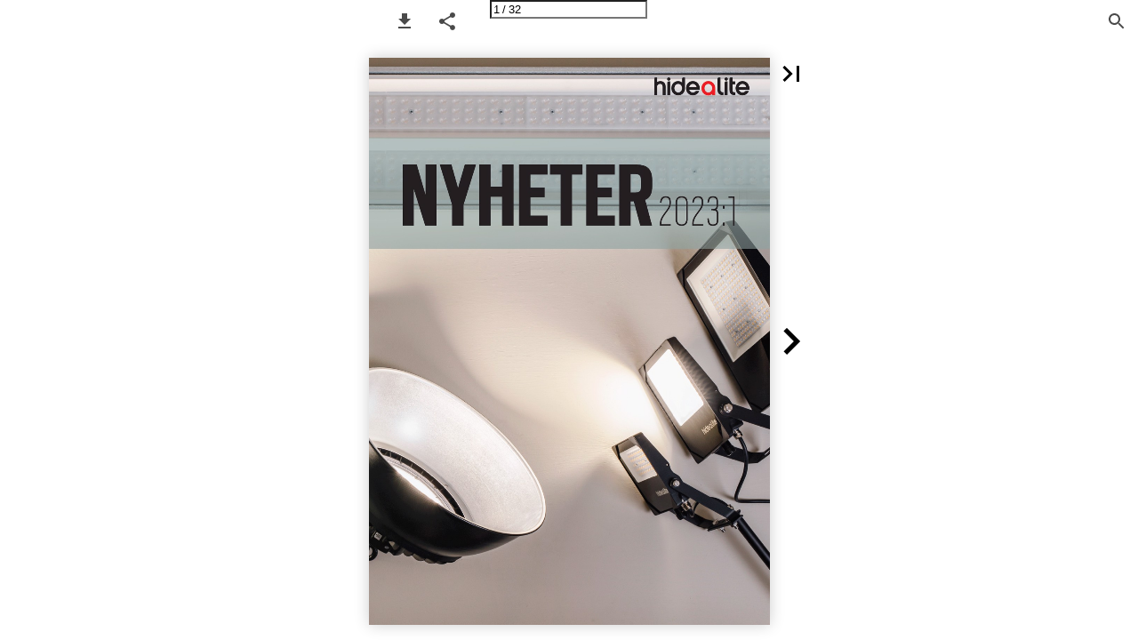

--- FILE ---
content_type: text/html; charset=utf-8
request_url: https://viewer.ipaper.io/elektro-elco-99/Nyheter-2023-I/
body_size: 38992
content:


<!DOCTYPE html>
<html lang="en-us">
<head prefix="og: http://ogp.me/ns#">
	<meta charset="utf-8" />
	<meta name="viewport" content="initial-scale=1.0, minimum-scale=1.0, maximum-scale=1.0, user-scalable=no, width=device-width" />

	
	

<meta property="og:title" content="Nyheter 2023 I" />
<meta property="og:url" content="https://viewer.ipaper.io/elektro-elco-99/Nyheter-2023-I/" />
<meta property="og:description" content="NYHETER 2023:1" />
<meta property="og:image" content="https://cdn.ipaper.io/OpenGraphImage.ashx?v=[base64]" />
<meta property="og:type" content="website" />
	
	<meta name="robots" content="index, follow"/>
	<meta name="robots" content="noarchive" />
	<meta name="robots" content="noimageindex" />
	<meta name="robots" content="nopreview" />
	<meta name="google" content="notranslate" />

	
	<meta name="description" content="NYHETER 2023:1" />


	<title>Nyheter 2023 I</title>
	
	<link rel="canonical" href="https://viewer.ipaper.io/elektro-elco-99/Nyheter-2023-I/" />

	
	<link type="text/css" rel="stylesheet" id="flipbook-base-style" href="https://cdn.ipaper.io/Cache/508/508.1.0.0/Frontend-Desktop/desktop.bundle_gzip.css" crossorigin />

	
	
	<script type="text/javascript">window.staticSettings ={"styles":{"-1":{"bc":"#000000","bwh":null,"fa":1.0,"hs":false,"fch":null,"bch":null,"bw":0.0,"fah":null,"name":"","fc":"transparent"},"10077":{"bc":"#000000","bwh":null,"fa":0.0,"name":"Transparent","fch":null,"bch":null,"bw":0.0,"fah":null,"hs":false,"fc":"#FF0000"}},"url":"/elektro-elco-99/Nyheter-2023-I/","countryCode":45,"paperId":2662305,"licenseId":4612,"name":"Nyheter 2023 I","pageTitle":"Nyheter 2023 I","pageTitleUndecorated":"Nyheter 2023 I","frontendDomain":"viewer.ipaper.io","paperCompleteUrl":"https://viewer.ipaper.io/elektro-elco-99/Nyheter-2023-I/","account":{"hash":"d5188f4b-9e06-4863-aa67-88ec7a394a86","fileExtensionsToOptimize":["jpeg","jpg","gif","webp","png"]},"image":{"normalWidth":703,"normalHeight":995,"thumbWidth":100,"zoomWidth":1143,"zoomHeight":1617},"pages":[1,2,3,4,5,6,7,8,9,10,11,12,13,14,15,16,17,18,19,20,21,22,23,24,25,26,27,28,29,30,31,32],"spreads":[[1],[2,3],[4,5],[6,7],[8,9],[10,11],[12,13],[14,15],[16,17],[18,19],[20,21],[22,23],[24,25],[26,27],[28,29],[30,31],[32]],"enrichments":{"chunkUrls":{"1-32":"https://cdn.ipaper.io/iPaper/Papers/05609e5a-fe58-4491-8384-3419fc7e1b23/Enrichments/v1/1697030160/QgUUXL29~xveWGdaM07QNZLpvTZBw8~HIyone7rDKoubx1iz9dwJTdOd0IMS29K0/Page1-32.json?Policy=[base64]\u0026Signature=gyQx0TKOciBqjcWZkhNarIB49d1Ang1Tv2dHlYnxxJ8~ryt4tIskGNaSlv08Y84UpGtq2VBiDaz~Pw5YHqg~KeCBbRFE4a~p7EUBSieqfGxaaLP0~1bfVi5A-SmKdbPylLv0Y2-3b4so4tGKKQmkZMTmFtPsqitwOznqWUGcauE_\u0026Key-Pair-Id=APKAIPGQN6BDBMBZ2LCA"},"pageChunksIndexes":{"1":"1-32","2":"1-32","3":"1-32","4":"1-32","5":"1-32","6":"1-32","7":"1-32","8":"1-32","9":"1-32","10":"1-32","11":"1-32","12":"1-32","13":"1-32","14":"1-32","15":"1-32","16":"1-32","17":"1-32","18":"1-32","19":"1-32","20":"1-32","21":"1-32","22":"1-32","23":"1-32","24":"1-32","25":"1-32","26":"1-32","27":"1-32","28":"1-32","29":"1-32","30":"1-32","31":"1-32","32":"1-32"}},"initialSpreads":[[1],[2,3]],"initialSpreadsIndexes":[0,1],"infotext":{"alignment":"top left","hasContent":false,"rawSourceMode":false},"newsticker":{"entries":[]},"pdf":{"isExternal":false},"shop":{"allowCustomItem":false,"clearBasketOnCheckout":false,"defaultCountryCode":45,"externalBasketUrl":null,"externalJsonShopLinks":false,"hidePrices":false,"hovertext":null,"icon":null,"isUsingDefaultShopIcon":false,"limitProductsInBasket":null,"limitProductsInBasketText":"Cart already contains the maximum allowed number of this item.","minimumBasketValue":null,"minimumBasketValueText":"Add items for [remainingValue] or more before proceeding with checkout.","continueShoppingText":null,"emptyCartText":null,"toastItemAddedText":null,"toastCartCtaText":null,"checkoutOptions":{"primary":null,"secondary":null,"data":{"emailCheckout":[],"shopIntegrationCheckout":[]}}},"share":{"isSharingEnabled":true},"colors":{"preloaderBottomColor":"FFFFFF","preloaderTopColor":"FFFFFF","catalogBackground":"#FFFFFF","catalogBackgroundGradientBottom":"#FFFFFF","toolbarBackground":"#FFFFFF","toolbarIcon":"#4A4A4A","toolbarMenuText":"#1D1D1D","moduleBackground":"#4A4A4A","moduleText":"#FAFAFA","moduleEntryBackground":"#F5F5F5","moduleEntryText":"#1D1D1D","navigationBackground":"#FFFFFF","navigationIcon":"#4A4A4A","callToActionBackground":"#16A085","callToActionText":"#FFFFFF"},"config":{"isStartOnSpread":false,"pageNumber":0,"backgroundImage":null,"isCrossFade":false,"firstNumberedPage":1,"disableStandardUI":false,"disableNavigationBars":false,"mobileInterfaceState":"","isBuildAFlipbook":false,"buildAFlipbookId":null,"systemCulture":"en-US","countryCodes":[{"areaCode":43,"name":"Austria"},{"areaCode":54,"name":"Argentina"},{"areaCode":32,"name":"Belgium"},{"areaCode":387,"name":"Bosnia and Herzegovina"},{"areaCode":55,"name":"Brazil"},{"areaCode":359,"name":"Bulgaria"},{"areaCode":56,"name":"Chile"},{"areaCode":86,"name":"China"},{"areaCode":57,"name":"Colombia"},{"areaCode":385,"name":"Croatia"},{"areaCode":420,"name":"Czech Republic"},{"areaCode":45,"name":"Denmark"},{"areaCode":372,"name":"Estonia"},{"areaCode":298,"name":"Faroe Islands"},{"areaCode":358,"name":"Finland"},{"areaCode":33,"name":"France"},{"areaCode":49,"name":"Germany"},{"areaCode":30,"name":"Greece"},{"areaCode":36,"name":"Hungary"},{"areaCode":354,"name":"Iceland"},{"areaCode":353,"name":"Ireland"},{"areaCode":39,"name":"Italy"},{"areaCode":81,"name":"Japan"},{"areaCode":7,"name":"Kazakhstan"},{"areaCode":371,"name":"Latvia"},{"areaCode":370,"name":"Lithuania"},{"areaCode":389,"name":"Macedonia"},{"areaCode":60,"name":"Malaysia"},{"areaCode":356,"name":"Malta"},{"areaCode":52,"name":"Mexico"},{"areaCode":47,"name":"Norway"},{"areaCode":51,"name":"Peru"},{"areaCode":63,"name":"Philippines"},{"areaCode":48,"name":"Poland"},{"areaCode":351,"name":"Portuguese"},{"areaCode":40,"name":"Romania"},{"areaCode":7,"name":"Russia"},{"areaCode":381,"name":"Serbia"},{"areaCode":421,"name":"Slovakia"},{"areaCode":386,"name":"Slovenia"},{"areaCode":34,"name":"Spain"},{"areaCode":46,"name":"Sweden"},{"areaCode":41,"name":"Switzerland"},{"areaCode":66,"name":"Thailand"},{"areaCode":31,"name":"The Netherlands"},{"areaCode":90,"name":"Turkey"},{"areaCode":380,"name":"Ukraine"},{"areaCode":971,"name":"United Arab Emirates"},{"areaCode":44,"name":"United Kingdom"},{"areaCode":1,"name":"United States"},{"areaCode":84,"name":"Vietnam"}],"isFirstPageCentered":true,"useUpdatedZoomLogic":false},"forwardParams":{},"openTableOfContents":false,"useAsyncScriptLoading":true,"scripts":[{"integrationName":"PopupsJavascriptIntegration","requiredConsent":"Advertising","scripts":[{"attributes":[],"source":"(function(i,P,a,p,e,r){\r\nvar d=i.document,l=i.location,o=l.origin||(l.protocol+\u0027//\u0027+l.hostname),b=o+l.pathname+l.search;\r\nif(d.getElementById(a=a+\u0027-\u0027+e))return;\r\nr=d.querySelector(P).parentNode.appendChild(d.createElement(P));\r\nr.id=a;r.async=1;r.src=p+(+new Date)+\u0027/\u0027+e+\u0027.js\u0027+\u0027?iper=\u0027+encodeURIComponent(b)})\r\n(window,\u0027script\u0027,\u0027ipaper-embeds\u0027,\u0027https://embeds.ipaper.io/v2/\u0027,\u0027MTYtNDYxMg==\u0027);"}]}],"seo":{"isAdobeAnalyticsEnabled":false,"isGoogleAnalyticsEnabled":false,"isGoogleAnalyticsLinkerPluginEnabled":false,"isGoogleTagManagerEnabled":false,"googleAnalyticsPropertyType":0,"googleAnalyticsID":"","googleAnalyticsLinkerDomains":null,"googleAnalyticsTrackerNames":[],"googleAnalyticsAllowEventBleeding":false,"googleTagManagerID":""},"pageTexts":["NYHETER 2023:1","MOT EN GRÖNARE FRAMTID. Årets första nyhetslansering bjuder på inget mindre än produkter med utbytbart LED och drivdon, återvunna material, högeffektiva lysrörsersättare och strålkastare med tillbehör för oändligt många applikationsområden. Häng med så berättar vi mer! Comfort G4 – framtidens downlight är här! Med utbytbart LED och drivdon kan du enkelt plocka isär armaturen. Tiltbar downlight med linsteknik, nu med ISO-kåpa för montage i glespanel 28mm, godkänd för montage direkt mot isolering. Vår nästa nyhet är Optic G2 Quick ISO , även den med utbytbart LED och drivdon för en hållbar framtid! Med LED- och reflektorteknik skapas en väl avbländad ljusbild nu med högre ljusflöde än tidigare. Det är första gången vi på Hide-a-lite presenterar en plafond tillverkad i ren återvunnen plast – Moon Basic E27 Recycled . Inte nog med att plafonden består av 90% återvunnet material – du kan enkelt plocka isär armaturen och byta ut delar efter förbrukning. Vi återbrukar mera och sparar på jordens resurser. I vårt växande sortiment av industriarmaturer välkomnar vi nu Highlite IP65 – en högeffektiv och lättinstallerad highbay- armatur som klarar en höjd på upp till 25 meter i den industriella fabriksmiljön, likväl som i crossfithallen eller stormarknaden. Med sin marknadsledande effektivitet och installationsvänlighet presenterar vi vår nästa nyhet i Indline-familjen, bossen Indline IP23 XXL . En lysrörsersättare som tack vare sitt höga ljusflöde öppnar upp för möjligheten att ljussätta en större lokal med färre armaturer. Indline IP23 XXL är en industriarmatur i varmförzinkad stålplåt som möter industrins behov av flexibilitet och uthållighet. Vi välkomnar med stor entusiasm en bekant men nu betydligt större och välutrustad strålkastarfamilj till Hide-a-lites utomhussortiment – Scout G2. Med sina tillbehör i varierande kombinationer blir detta möjligheternas armatur lämplig för utomhusmiljöer som t.ex. lagerportar eller som parkerings- fasad- och skyltbelysning. Sist ut har vi vårens produktnyheter i drivdonsfamiljen: Kraftfulla trafos perfekt anpassade för dina LEDstrippar och armaturer med de vanligaste dimteknikerna. Ett halvår går fort, så för att säkerställa att du inte missade höstens nyheter har vi inkluderat även dem. Du följer väl också vårt instagramkonto @hidealite och vårt konto på LinkedIn Hide-a-lite by Elektro Elco ? Där får du ytterligare tips och råd om våra produkter och hur du kan ta din ljussättning till nästa nivå.","Nyheter våren 2023 OpticG2QuickISO ComfortG4QuickISO MoonBasicE27Recycled IndlineIP23XXL Sid 8-9 10-11 Sid 12-13 Sid 14-15 Highlite IP65 Sid 16-17 Scout G2 Sid 18-23 Drivdon Sid 24 HÖSTENS NYHETER 2022 Sid 25-29 Vårt kompletta sortiment hittar du på www.hidealite.se. Bilder och texter i katalogen ska återge produkterna på ett så representativt sätt som möjligt, men vi reserverar oss för eventuella avvikelser när det gäller utförande, färg eller tekniska detaljer. Återgivning helt eller delvis får ej ske utan medgivande från Elektro Elco AB. Vi reserverar oss för eventuella fel- aktigheter i denna katalog, och förbehåller oss rätten till ändringar. ©2023 Elektro Elco AB","UTFASNING AV LYSRÖR PÅGÅR FÖRBUD MOT KVICKSILVER I LYSRÖR Konventionella lysrör är en av Sveriges vanligaste ljuskälla och används fortfarande i flera offentliga miljöer som skolor, kontor, sjukhus och industrilokaler, men förekommer även i privata bostäder. Hösten 2023 verkställs EU-kommissionens förbud mot kvicksilver i lysrör. Kvicksilver är ett av de farligaste miljögifterna och ämnet utgör ett hot mot både miljön och människors hälsa. Förbudet innebär att det inte längre är lagligt att sätta konventionella lysrör på marknaden i EU, och beslutet bidrar på ett avgörande sätt till ett bättre klimat. IDEALISKA LYSRÖRSERSÄTTARE Belysning påverkar vårt välbefinnande, vår hälsa, och faktiskt vårt humör. Vi på Hide-a-lite har gedigen erfarenhet av att skapa belysningslösningar för ökad produktivitet och komfort inom offentliga miljöer som skola, kontor och hälso- och sjukvård. Just nu pågår ett stort arbete med utfasning av konventionella lysrör som ofta sitter installerad i den här typen av offentliga miljöer. Behöver du tips på belysning som ersätter dina lysrör – vi har produkterna, och vi snackar LED. Fråga oss!","VILKEN LYSRÖRSERSÄTTARE SKA JAG VÄLJA? Längd Bestyckning Befintligt Systemeffekt*/ Armaturlumen** Ersättare Hide-a-lite Liteline IP44 600 Liteline Basic IP44 1200 T5 2x14W 31W/ 1686lm 22W/ 2840lm 600 T5 2x24W 53W/ 2453lm 22W/ 2840lm Liteline IP44 1200 Liteline IP65 1200 Liteline IP65 1500 Indline IP23 M Medium Indline IP23 L Medium Indline IP23 XL Medium T8 2x18W 47W/ 1890lm 22W/ 2840lm T5 2x28W 62W/ 3646lm 1200 T8 2x36W 94W/ 4687lm T5 2x54W 119W/ 6199lm T5 3x54W 178W/ 9299lm T5 2x49W 108W/ 6037lm T8 2x58W 151W/ 7308lm 38W/ 4630lm 36W/ 4850lm/ 800mA 38W/ 5150lm 33W/ 5520lm/ 325mA 32W/ 5550lm/ 325mA 38W/ 4630lm 36W/ 4850lm/ 800mA 38W/ 5150lm 33W/ 5520lm/ 325mA 32W/ 5550lm/ 325mA 46W/ 6350lm/ 1050mA 49,5W/ 6850lm 44W/ 7000lm/ 425mA 39W/ 6700lm/ 400mA 58W/ 9650lm/ 600mA 49,5W/ 6850lm 58W/ 9650lm/ 600mA 49,5W/ 6850lm*** 53W/ 9500lm/ 325mA 1500 T5 2x80W 176W/ 8624lm 53W/ 9500lm/ 325mA T5 3x49W 162W/ 9055lm T8 3x58W 226W/ 10962lm 53W/ 9500lm/ 325mA 66W/ 11600lm/ 400mA Armaturlumen \u0026 effekt är angivet för 4000K. Observera att spridningsvinkel och IP-klassning bör bytas mot likvärdigt befintlig armatur. Kolumner med hänvisning till mA avser produktens systemeffekt och armaturlumen vid angiven DIP-Switch Power. Detta ställs in på produktens drivdon. *Vi redovisar armaturens systemeffekt genom nedanstående schablonpåslag på ljuskällornas totala effekt för att ta hänsyn till drivdonsförluster: T5: HF-don +10% T8: Konventionellt don +30% **Vi har utgått från att lysrörsarmaturen har en 70% verkningsgrad för att räkna fram armaturlumen utifrån ljuskällelumen. ***Ger lite mindre ljus","CIRKULÄRT ÄR DET ENDA RAKA Hållbarhet för oss innefattar ett cirkulärt tänk där vi återanvänder och återvinner resurser över tid. Redan 2004 lanserades vår första LED-ljuskälla och energiförbrukningen minskade – ett viktigt steg mot ett alltmer hållbart samhälle. Idag vill vi inte bara att våra produkter ska tillverkas av innovativa och förnybara material – de ska även kunna återbrukas och användas som råmaterial för nya produkter i slutet av deras livslängd, som ett nästa steg mot en ljus och hållbar framtid. Med hållbarhet i fokus utvecklas armaturer som inte bara är bra för våra kunder, utan för vår miljö, vår planet – vårt hem. Vi gör det tillsammans! MINSKA PLASTBERGET Varje år dumpas och sprids cirka 11 miljoner ton plastskräp ut i haven. Detta växande plastberg är ett globalt problem och om vi gränsöverskridande mellan länder inte hjälps åt att agera beräknas det finnas mer plast än fisk i havet år 2050 – en utveckling vi på Hide-a-lite inte står bakom. Vi tar nu tillvara på plast från havet och omvandlar den till nya produkter. Genom att tillverka produkter i återvunnet material hjälps vi åt att forma jorden vi lever på till det bättre. OM OCH OM IGEN Cirkulär ekonomi skulle vi vilja säga är ett modernare begrepp för kretslopp – ett bra sätt att utnyttja resurser så länge som det går. Vi tror att den cirkulära ekonomin bidrar väsentligt till en mer hållbar värld. Och när sakerna en dag är förbrukade återanvänds och återvinns så mycket som möjligt, om och om igen. Återvinning är en viktig del där material som redan använts får bli till något nytt. 2023 lanserar vi vår första armatur tillverkad i ren återvunnen havsplast. Inte nog med att den består av 90% återvunnet material – du kan enkelt plocka isär armaturen efter förbrukning, byta ut delar, och återvinningscykeln sluts. choice ÄR LED UTBYTBART? På det svarar vi ja. I en tid då vi går mot ett mer miljömedvetet samhälle krävs det energieffektiva lösningar och smarta funktioner. Vi på Hide-a-lite utvecklar ständigt ny teknik i takt med att samhället växer och omformas. Idag hittar du armaturer hos oss som inte bara är högpresterande med rätt ljus – de är byggda för framtiden. Produkter vi tar fram möjliggör för dig som elektriker att plocka isär dem, byta ut delar för att kunna använda armaturen på nytt. Vi hjälps åt att spara på jordens resurser för en hållbar framtid. Resan har bara börjat. A HIDE-A-LITE CHOICE Förhållningssättet till hur vi tänker kring miljö och våra produkter har aldrig varit så aktuellt som det är idag. Att kvalitetssäkra armaturer och ge dem en längre livscykel jobbar vi hårt för. Därför har vi tagit fram en miljösymbol. A Hide-a-lite choice är vår nya miljösymbol som genom kvalitetssäkring av produkter ger dig som kund ett enkelt val att göra det rätta för miljön. Produkter som får denna symbol uppfyller kriterier för att både LED och drivdon är utbytbart – du kan lätt plocka isär armaturen och byta ut delar efter förbrukning för att sedan använda den på nytt. Ett annat kriterium är att produkten består av återvunnet material, som t.ex. plaster ifrån havet. Vi återbrukar mera och sparar på jordens resurser. Hållbarhet i tiden – allt för ett varaktigt samhälle mot en ljusare framtid.","Idag hittar du armaturer hos oss som inte bara är högpresterande med rätt ljus – de är byggda för framtiden. Recycled plastic","OPTIC G2 QUICK ISO choice Vi lanserar ytterligare en populär downlight byggd för framtiden – Optic Quick ISO nu i en generation 2! Fortfarande lika lågbyggande, anpassad för montage i glespanel 28mm och godkänd för montage direkt mot isolering. Via ett modulsystem kan du enkelt plocka isär armaturen och spara tid när den ska tas om hand. Modern LED- och reflektorteknik med väl avbländad ljusbild med ett högre ljusflöde än tidigare. Lättinstallerad IP44-armatur som passar lika bra inne som ute. Tiltbar 30°, vilket även gör den till det perfekta valet för vinklade tak. Mycket god färgåtergivning, Ra\u003e95. Nytt utvecklat drivdon med lock som verktygslöst anpassas för kabel eller flexslang 16mm. 3-polig snabbplint för vidarekoppling samt dragavlastning. För dig som önskar styra dina armaturer via DALI levereras drivdon tillsammans med Q-box Micro, se sid 11 för info. Armaturen är dimbar med de vanligaste dimrarna på marknaden. E-nr 74 758 53 1) 74 758 54 74 758 55 74 758 56 74 758 57 1) 74 758 58 74 758 59 74 758 60 Färg Färgtemperatur Vit Tune 2000-3000K Vit 2700K Vit 3000K Vit 4000K Svart Tune 2000-3000K Svart 2700K Svart 3000K Svart 4000K IP44 3-26 Ø73-85 mm Armaturlumen Spridning Effekt armatur 350lm 36° 6W 470lm 36° 6W (mm) 500lm 36° 6W Ø71 530lm 36° 6W 350lm 36° 6W 470lm 36° 6W Ø95 500lm 36° 6W 530lm 1) Ra 30° \u003e95 36° Ra \u003e98 DIM 6W 1) 230V BRIDGELUX LED LUMINUS LED 3 SDCM OPTIC G2 QUICK ISO DALI E-nr Färg 74 758 64 1) Vit Färgtemperatur Tune 2000-3000K 74 758 65 Vit 2700K 74 758 66 Vit 3000K Tiltbar 30° - perfekt för vinklade tak IP44 3-26 Ø83-85 mm (mm) Ø71 Armaturlumen Spridning Effekt armatur 350lm 36° 6W 470lm 36° 6W Ø95 500lm 1) Ra 30° \u003e95 36° 6W 1) Ra \u003e98 DIM PUSH 230V DALI 2 230V BRIDGELUX LUMINUS LED LED 3 SDCM 38 38 41,5 41,5 (mm) 25 81 45 (mm) DALI-driver 60 Qbox Micro 27 60 27,5 88 100 96 OPTICG2QUICKISO6-PACK (mm) Smidigt 6-pack för lättare transport och färre förpackningar. Ø71 E-nr Färg Färgtemperatur Armaturlumen Spridning Effekt armatur 74 758 61 1) Vit Tune 2000-3000K 350lm 36° 6W 74 758 62 Vit 2700K 470lm 36° 6W Ø95 74 758 63 Vit 3000K IP44 3-26 Ø73-85 mm 500lm 1) Ra 30° \u003e95 36° Ra \u003e98 DIM 6W 1) 230V BRIDGELUX LED LUMINUS LED 3 SDCM 38 41,5 (mm) 25 81 45 Lågbyggande och anpassad för montage i glespanel 28mm och godkänd för montage direkt mot isolering med även mot fast tak SIDAN 8","Lång livslängd, L90 100 000h Ta25° Nyutvecklat dimbart drivdon med kombinerat lock för kabel eller flexslang 16mm Utbytbart LED och drivdon – byggt för framtiden Tiltbar 30° – perfekt för vinklade tak Lågbyggande, passar perfekt för glespanel 28mm med 13mm gips Godkänd för montage direkt mot isolering Kan monteras både inom- och utomhus VÅRA SUCCÉPRODUKTER FÖRBÄTTRAS YTTERLIGARE VÅR NYA KONVERTER DALI DIP PASSAR NU TILL FLERA PRODUKTER. SE ALLA PÅ WWW.HIDEALITE.SE Q-BOX MICRO Liten drivdonsbox i vit halogenfri plast för inomhusbruk. Med snabbkopplingsplintar 0,5-2,5mm 2 för inkoppling av drivdon. Används helt verktygslöst. Skruvfri dragavlastning och enkel vidarekoppling av kablage ger en servicevänlig installation. E-nr 79 101 95 KONVERTER DALI DIP DALI-konverter och inkluderad Q-box Micro för konstantströmsarmaturer. Q-box Micro har 5-polig snabbkopplingsplint för vidarekoppling och skruvfri dragavlastning. Sekundärsidan har färdigt kabelavslut med phono-kontakt för verktygslös anslutning till din armartur. Passar i glespanel 45mm och hålmått från 83-85mm. Drivdonet är utrustat med DIP-switch där du enkelt ställer in rätt strömstyrka för din Hide-a-lite armatur. Se tabell på www.hidealite.se E-nr 79 823 49 NYHETER VÅREN 2023","COMFORT G4 QUICK ISO choice Med sitt höga ljusflöde och slipade linsteknik presenterar vi vår populära generation med Comfortlins i ny tappning – generation 4! Högpresterande downlights byggda för en hållbar framtid – plocka enkelt isär dem och spara tid när de ska tas om hand. Fast eller ställbart utförande, nu med ISO-kåpa för montage i glespanel 28mm och godkänd för montage direkt mot isolering. Lättinstallerad med mycket god färgåtergivning, Ra\u003e95, passar lika bra inne som ute. Tiltbar variant (30°) är det perfekta armaturvalet för vinklade tak. Nytt utvecklat drivdon med lock som verktygslöst anpassas för kabel eller flexslang 16mm. 3-polig snabbplint för vidarekoppling samt dragavlastning. För dig som önskar styra dina armaturer via DALI levereras drivdon tillsammans med Q-box Micro, se sid 11 för mer info. Armaturen är dimbar med de vanligaste dimrarna på marknaden. E-nr 74 758 35 1) 74 758 36 74 758 37 Färg Vit Vit Vit IP44 Ø73-85 Färgtemperatur Armaturlumen Tune 2000-2700K 520lm 2700K 650lm 3000K 690lm 1) 3-26 mm Ra \u003e95 Ra \u003e98 DIM Spridning Effekt armatur 36° 7,5W 36° 7,5W 36° 7,5W 1) 230V BRIDGELUX LED LUMINUS LED 3 SDCM (mm) Ø71 Ø95 COMFORT G4 QUICK ISO TILT E-nr Färg Färgtemperatur Armaturlumen Spridning Effekt armatur (mm) Ø71 74 758 38 1) Vit Tune 2000-2700K 520lm 36° 7,5W 74 758 39 1) Vit Tune 2000-2700K 520lm 60° 7,5W Ø95 74 758 40 Vit 2700K 650lm 36° 7,5W 74 758 41 Vit 2700K 650lm 60° 7,5W 74 758 42 Vit 3000K 690lm 36° 7,5W 74 758 43 74 758 44 1) Vit Borstad stål 3000K Tune 2000-2700K 690lm 520lm 60° 7,5W 36° 7,5W 74 758 45 Borstad stål 2700K 650lm 36° 7,5W 74 758 46 Borstad stål 3000K 690lm 36° 7,5W IP44 3-26 Ø73-85 mm 1) Ra 30° \u003e95 Ra \u003e98 DIM 230V 1) BRIDGELUX LED LUMINUS LED 3 SDCM COMFORT G4 QUICK ISO TILT DALI (mm) Ø71 E-nr Färg Färgtemperatur Armaturlumen Spridning Effekt armatur 74 758 50 1) Vit Tune 2000-2700K 520lm 36° 7,5W 74 758 51 Vit 2700K 650lm 36° 7,5W Ø95 74 758 52 Vit 3000K 690lm 36° 7,5W IP44 3-26 Ø83-85 mm 1) Ra 30° \u003e95 1) Ra \u003e98 DIM PUSH 230V DALI 2 230V BRIDGELUX LUMINUS LED LED 3 SDCM 38 38 38 41,5 41,5 41,5 (mm) 25 81 45 (mm) 25 81 45 (mm) DALI-driver 60 Qbox Micro 27 60 27,5 88 100 96 NU MED ISO-KÅPA FÖR MONTAGE DIREKT MOT ISOLERING SIDAN 10","COMFORT G4 QUICK ISO TILT 6-PACK Smidigt 6-pack för lättare transport och färre förpackningar. (mm) (mm) 38 41,5 Ø71 E-nr Färg 74 758 47 1) Vit 74 758 48 Vit 74 758 49 Vit Färgtemperatur Tune 2000-2700K 2700K 3000K Armaturlumen 520lm 650lm 690lm Spridning 36° 36° 36° Effekt armatur 7,5W 7,5W 7,5W 25 81 Ø95 45 IP44 3-26 Ø73-85 mm 1) Ra 30° \u003e95 Ra \u003e98 DIM 1) 230V BRIDGELUX LED LUMINUS LED 3 SDCM Nyutvecklat dimbart drivdon med kombinerat lock för kabel eller flexslang 16mm Utbytbart LED och drivdon – byggt för framtiden Lågbyggande, passar perfekt för glespanel 28mm med 13mm gips Godkänd för montage direkt mot isolering Kan monteras både inom- och utomhus VÅR NYA KONVERTER DALI DIP PASSAR NU TILL FLERA PRODUKTER. SE ALLA PÅ WWW.HIDEALITE.SE NYHETER VÅREN 2023","MOON BASIC E27 RECYCLED A Hide-a-lite choice – ett medvetet val för en hållbar framtid. Från djupaste hav till modernt trygghetsljus i skandinaviska trapphus. Det är nu första gången vi på Hide-a-lite presenterar en plafond tillverkad i ren återvunnen havsplast – Moon Basic E27 Recycled. Inte nog med att plafonden består av 90% återvunnet material – du kan enkelt plocka isär armaturen och byta ut delar efter förbrukning. Vi återbrukar mera och sparar på jordens resurser. Moon Basic Recycled E27 är den perfekta plafonden för privat inomhusmiljö så som trapphus, förråd och klädkammare, för utanpåliggande montage. Välj själv ljuskälla med egenskaper efter behov (ingår ej). Med återvunnet material, enkel installation och minimalt med underhåll blir plafonden ett ekonomiskt, miljömedvetet och hållbart val för framtiden. choice E-nr 75 087 74 75 087 75 Typ Färg Sockel Effekt 255 Vit 1xE27 Max 13W 320 Vit 2xE27 Max 2x13W IP44 DIM IK04 230V E27 (mm) Ø259 Ø255 255 43 38 84 (mm) Ø324 Ø320 320 48 38 88 SIDAN 12","Två storlekar, 320 och 255 A HIDE-A-LITE CHOICE – ETT MEDVETET VAL FÖR EN HÅLLBAR FRAMTID Moon Basic E27 Recycled, 255 Består av 90% återvunnen havsplast Återvinningsbar – lätt att plocka isär Välj själv ljuskälla (E27) efter egenskaper och behov Anpassad för dold och utanpåliggande kabeldragning NYHETER VÅREN 2023 Byt enkelt ut delar efter förbrukning","INDLINE IP23 XXL Med sin marknadsledande effektivitet och installationsvänlighet presenterar vi vår nästa nyhet i Indline-familjen, bossen Indline XXL IP23. En högeffektiv lysrörsersättare som tack vare sitt höga ljusflöde öppnar upp för möjligheten att ljussätta en större lokal med färre armaturer. Indline IP23 XXL är en industriarmatur i varmförzinkad stålplåt som möter industrins behov av flexibilitet och uthållighet. Genomtänkt konstruktion möjliggör byte av både LED och drivdon. Styr belysningen via DALI/Push eller On/Off. On/Off kan justeras till lägre ljusflöde vid DIP-switch Power. Flera montagesätt: armaturskena, dikt tak, vägg eller vajer. Skyddsgaller och fästen KBA och KBB finns som tillbehör. Industridon eller överspänningsskydd kan fås som tillval på förfrågan. Armaturfamiljen Indline består idag av flertalet olika storlekar och varianter, Indline IP23, Indline IP23 Sport och Indline IP23 Sport Grid. Utmärkta lysrörsersättare för lagerlokaler, industrier, sportanläggningar och andra större utrymmen. INDLINE IP23 XXL E-nr 72 170 58 1) 72 170 59 1) Typ XXL Narrow XXL Medium 72 170 60 1) XXL Wide 72 170 61 2) XXL Narrow DALI 72 170 62 2) 72 170 63 2) XXL Medium DALI XXL Wide DALI Färgtemperatur 4000K 4000K 4000K 4000K 4000K 4000K Armaturlumen 15300-25600lm 15500-25900lm 14400-25100lm 25600lm 25900lm 25100lm Spridning 30° 60° 90° 30° 60° 90° Effekt armatur 84-150W 84-150W 84-150W 150W 150W 150W 2) 1) 2) 2) IP23 Ra DIM DIM DIP SWITCH PUSH DALI 230V LED 3 \u003e80 POWER 230V 2 SDCM choice (mm) 266 65 295 1587 105° 90° 75° 60° 400 600 45° 800 105° 90° 75° 60° 45° 1000 30° 15° 0° 15° 30° XXL Medium 105° 90° 75° 105° 90° 75° 60° 800 60° 1200 45° 45° 1600 2000 30° 15° 0° 15° 30° XXL Narrow 105° 90° 75° 105° 90° 75° 60° 200 60° 300 45° 45° 400 500 30° 15° 0° 15° 30° XXL Wide INDLINE SPORT IP23 XXL E-nr 1) 72 170 64 2) 72 170 65 Typ XXL Asym XXL Asym DALI Färgtemperatur 4000K 4000K Armaturlumen 15000-25400lm 25400lm Spridning 65° 65° Effekt armatur 84-150W 150W 2) 1) 2) 2) IP23 Ra DIM DIM DIP SWITCH PUSH DALI 230V LED 3 \u003e80 POWER 230V 2 SDCM INDLINE SPORT GRID IP23 XXL E-nr 1) 72 170 66 72 170 67 1) 72 170 68 1) 72 170 69 3) 72 170 70 2) 72 170 71 2) 72 170 72 2) 72 170 73 2, 4) Typ Grid, XXL Narrow Grid, XXL Medium Grid, XXL Wide Grid, XXL Asym Grid, XXL Narrow DALI Grid, XXL Medium DALI Grid, XXL Wide DALI Grid, XXL Asym DALI Färgtemperatur 4000K 4000K 4000K 4000K 4000K 4000K 4000K 4000K Armaturlumen 13100-22200lm 13000-21900lm 12900-21700lm 13000-22400lm 22200lm 21900lm 21700lm 22400lm Spridning 30° 60° 90° 65° 30° 60° 90° 65° Effekt armatur 84-150W 84-150W 84-150W 84-150W 150W 150W 150W 150W 3, 4) 2) 1, 3) 2) 2) IP23 Ra DIM DIM DIP SWITCH PUSH DALI 230V LED 3 \u003e80 POWER 230V 2 VDE 0710-13 SDCM (mm) 266 65 295 1587 105° 90° 75° 60° 320 105° 90° 75° 60° 45° 480 45° 640 0° 30° 15° 0° 15° 30° XXL Asym 105° 90° 75° 105° 90° 75° 60° 800 60° 1200 45° 45° 1600 2000 30° 15° 0° 15° 30° GRID XXL Narrow 105° 90° 75° 105° 90° 75° 60° 200 60° 300 45° 45° 400 500 30° 15° 0° 15° 30° GRID XXL Wide 105° 90° 75° 60° 400 600 45° 800 105° 90° 75° 60° 45° 1000 30° 15° 0° 15° 30° GRID XXL Medium 105° 90° 75° 60° 320 105° 90° 75° 60° 45° 480 45° 640 0° 30° 15° 0° 15° 30° GRID XXL Asym (mm) 266 70 308 1587 SKYDDSGALLER INDLINE IP23 XXL E-nr Färg 72 170 74 Vit (mm) 1200 22 Skyddsgaller Indline IP23 XXL FÄSTE CANALIS E-nr Typ Färg 72 148 29 KBA 2st Vit 72 148 30 KBB 2st Vit (mm) 38,6 (mm) 55 70,5 70,5 27 27 KBA KBB SIDAN 14","7-polig plint, variant DALI Indline Sport Grid IP23 XXL SPARA TID OCH PENGAR MED FÄRRE ARMATURER I DIN INSTALLATION Utbytbar LED-modul och drivdon Högeffektiv lysrörsersättare –spara energi och använd färre armaturer i din installation Utbytbar LED-modul och drivdon – tryggt och hållbart Installation och inkoppling i gavlar utan att öppna armaturen, överkoppling som standard Skyddsgaller och fästen Canalis KBA \u0026 KBB finns som tillbehör Flera montagesätt: skena, tak, vägg eller vajer Livslängd drivdon 100 000h/10% NYHETER VÅREN 2023","HIGHLITE IP65 I vårt växande sortiment av industriarmaturer välkomnar vi nu Highlite IP65 – en hög- effektiv highbay-armatur där mycket ljus och minimalt med underhåll är av största vikt. Highlite IP65 är en industriarmatur anpassad för fabriksmiljön, likväl som för crossfithallen eller stormarknaden, klarar en höjd på upp till 25 meter. Armaturen är D-märkt, IK08-klassad och gör sig bäst i projekt där det krävs mycket ljus. Monteras som pendel eller i fast tak med takfäste som tillbehör. Fler tillbehör finns som reflektorer i aluminium, svart och linjeprisma för att förändra utseendet och öka avbländningen, samt kraftig kedja för upphängning. Armaturen har utbytbart drivdon, tre meter anslutningskabel och montage med medföljande karbinhake för enkel installation. En riktig höjdare! E-nr 72 170 75 72 170 76 72 170 77 72 170 78 1) 72 170 79 1) 72 170 80 1) 72 170 81 72 170 82 72 170 83 72 170 84 1) 72 170 85 1) 72 170 86 1) Typ S S S S DALI S DALI S DALI L L L L DALI L DALI L DALI IP65 Färg Svart Svart Svart Svart Svart Svart Svart Svart Svart Svart Svart Svart D Färgtemperatur 4000K 4000K 4000K 4000K 4000K 4000K 4000K 4000K 4000K 4000K 4000K 4000K Armaturlumen 16100lm 15800lm 16400lm 15000lm 15100lm 15100lm 30200lm 29900lm 31500lm 29000lm 29500lm 29800lm Spridning 60° 90° 120° 60° 90° 120° 60° 90° 120° 60° 90° 120° Armatureffektivitet 164lm/W 158lm/W 161lm/W 150lm/W 151lm/W 151lm/W 151lm/W 150lm/W 158lm/W 145lm/W 148lm/W 149lm/W 1) 1) Ra \u003e80 DIM DIM DALI 2 IK08 230V LED 5 SDCM Effekt armatur 100W 100W 100W 100W 100W 100W 200W 200W 200W 200W 200W 200W HÖGHÖJDS-ARMATUR – MER LJUS FÖR PENGARNA 168 (mm) Ø131 3m Ø295 S \u0026 L (mm) Ø151 3m 178 Ø295 L DALI 105° 90° 75° 105° 90° 75° 60° 200 60° 300 45° 45° 400 500 30° 15° 0° 15° 30° 90 ° 178 (mm) Ø131 3m Ø295 S DALI 105° 90° 75° 300 60° 450 45° 600 105° 90° 75° 60° 45° 750 30° 15° 0° 15° 30° 60 ° 105° 90° 75° 105° 90° 75° 60° 60° 200 45° 45° 300 400 30° 15° 0° 15° 30° 120 ° Högeffektiv LED-armatur, upp till 31500lm för höga höjder upp till 25m D-märkt enligt SS-EN 60598-2-24 - för utrymmen med förhöjd brandrisk Lättinstallerad– utbytbart drivdon, 3m anslutningskabel och montage med karbinhake För tuffa miljöer – IP65 och IK08 Reflektorer, nedpendlingskit samt tak- och väggfäste som tillbehör Highlite IP65 L 60° 25m 90° 20m Highlite IP65 S 60° 90° 120° 120° 15m 10m 8m 6m Dessa höjder gäller för ca 100lux 0,85m ovan golv. Kontakta vår ljusdesignavdelning för mer omfattande ljusberäkningar. SIDAN 16","REFLEKTOR E-nr 72 170 87 72 170 88 72 170 89 Typ Prisma Alu Alu Färg Transparent Alu Svart/Alu (mm) 141 Ø410 Prisma (mm) 130 Ø435 Alu TAK- OCH VÄGGFÄSTE JUSTERBART E-nr Färg 72 170 90 Svart (mm) 104 188 234 90° NEDPENDLINGSKIT (mm) 2000 E-nr Färg Längd 72 170 91 Svart 2m Highlite IP65 Valbar färgtemperatur via DIP-switch Tillbehör reflektorer Highlite IP65 med reflektor Svart/Alu Highlite IP65 med reflektorer NYHETER VÅREN 2023 Highlite IP65 med reflektor Svart/Alu","316 375 SCOUT G2 Vi välkomnar med stor entusiasm en bekant men nu betydligt större och välutrustad strålkastar- familj till Hide-a-lites utomhussortiment – Scout G2. Lämplig för utomhusmiljöer som t.ex. lagerportar eller som parkerings- fasad- och skyltbelysning. Med sina tillbehör i varierande kom- binationer blir detta möjligheternas armatur för att passa olika applikationsområden. Tillbehören möjliggör bl.a. montage på stolpe, vägg eller i ett hörn och levereras med bult, mutter och skruv för att kunna kombineras. Scout G2 har en robust design i svart med justerbar bygel, monteras med skruv. Asymmetrisk ljusbild och högt ljusutbyte från 140lm/W. Levereras komplett med inbyggt och utbytbart drivdon, 2m gummikabel för direkt 230V-anslutning. Kombinera mera och belys större ytor för trygghetsbelysning. Scout G2 – välj och vraka utefter dina applikationsområden! E-nr 77 679 99 2) 77 680 00 1, 2) 77 680 01 77 680 02 1) 77 680 03 77 680 04 77 680 05 Typ XS Asym XS Asym PIR S Asym S Asym PIR M Asym L Asym XL Asym IP66 Färgtemperatur 4000K 4000K 4000K 4000K 4000K 4000K 4000K Armaturlumen 1500-4250lm 1500-4250lm 7100lm 7100lm 14000lm 21050lm 28000lm Spridning 80x150° 80x150° 80x150° 80x150° 80x150° 80x150° 80x150° Effekt armatur 10-30W 10-30W 50W 50W 100W 150W 200W Armatureffektivitet 142lm/W 142lm/W 142lm/W 142lm/W 140lm/W 140lm/W 140lm/W 1) 2) Ra D DIM DIP SWITCH IK08 230V LED 5 270° \u003e80 sePnIsRor POWER SDCM (mm) 169 (mm) 198 255 2m Scout G2 XS (mm) 275 2m Scout G2 S (mm) 285 314 2m Scout G2 M 105° 90° 75° 200 60° 45° 400 500 30° 15° 0° 15° 105° 90° 75° 60° 45° 30° 2m Scout G2 L (mm) 345 2m Scout G2 XL 446 Högeffektiv strålkastarfamilj i storlekarna: XS-XL Tillbehör för oändligt många applikationsområden Ljusutbyte från 140lm/W D-märkt enligt SS-EN 60598-2-24 - för utrymmen med förhöjd brandrisk För tuffa miljöer – IP66 och IK08 Scout G2 Sign Scout G2 finns i fem olika storlekar, XS-XL SIDAN 18","SCOUT G2 SIGN Scout G2 sign är den perfekta belysningslösningen för snabb och enkel installation där du får arm med kopplingsbox och armatur ihop. Underlättar för dig som vill belysa skyltar och fasader. Vid val av Scout G2 Sign 50 XS kan du enkelt ändra effekten med DIP-switch. Armaturerna levereras komplett med arm, inkluderad kopplingsbox och medföljande öppningsbara plintar. Armatur och skyltbelysningsarm går att montera på Montageplåt för ökad stabilitet. Scout G2 Sign 50 XS levereras med 50cm arm. Scout G2 Sign 100 S levereras med 100cm arm. (mm) 169 (mm) 198 2m Scout G2 XS (mm) 2 2m Scout G2 S (mm) 2 512 255 1012 316 120 90 138 Skyltbelysningsarm 50cm 120 90 138 Skyltbelysningsarm 100cm KOMBINERA MERA FÖR JUST DIN APPLIKATION E-nr 77 680 06 1) 77 680 07 Typ Scout G2 Sign 50 XS Scout G2 Sign 100 S Färgtemperatur 4000K 4000K Armaturlumen 1500-4250lm 7100lm Spridning 80x150° 80x150° Effekt armatur 10-30W 50W IP66 1) D Ra DIM DIP SWITCH IK08 230V LED 5 270° \u003e80 POWER SDCM Scout G2 Armatureffektivitet 142lm/W 142lm/W Handläggare Telefon Fax e-post Eltjänst skylt 4st Scout G2 XS 10W Arm 0,5m asym 45grader tilt / Extru Skylt med 4st Scout G2 Sign 50cm XS Yta 4 / G 1,20m Scout G2 Sign 0.00 100 200 300 Ytans läge i ytterscenen: Markerad punkt: (20.100 m, 29.598 m, 4.000 m) 0,00m 6.00m lx Rutsystem: 128 x 32 Punkter V I L K E N A R M AT U R S K A J AG V Ä L J A SOM S E med [lx] 279 K Y LT B E LYSNI E min [lx] 55 N G ? Skylthöjd 2m 3m 3,5m 5m E max [lx] 731 Scout G2 XS 10W Asym Väggarm 0,5m Scout G2 XS 20W Asym Väggarm 0,5m Scout G2 XS 30W Asym Väggarm 0,5m Scout G2 S 50W Asym Väggarm 1m cc 1,5m cc 1,75m cc 2,25m cc 2,75m Armaturerna är tiltade 45grader mot skylt E min / E med 0.198 NYHETER VÅREN 2023","Stolptopp Kvadrat 1-4 armaturer Stolptopp Linjär 1-2 armaturer Stolptopp Linjär 2-4 armaturer Hörnfäste PIR-sensor Stolpfäste Ø55-90mm Dosplåt Skyltbelysningsarm Cap Montageplåt TILLBEHÖR FÖR OÄNDLIGT MÅNGA APPLIKATIONSOMRÅDEN SCOUT G2 TILLBEHÖR Till vår nylanserade strålkastarfamilj Scout G2 finns kraftiga tillbehör i varierande kombinationer. Tillbehören möjliggör bl.a. montage av en eller flera armaturer tillsammans på stolpe, vägg eller i ett hörn. Kombinera mera och belys större ytor för trygghetsbelysning. CAP SCOUT G2 Bländskydd av pulverlackerad plåt till strål- kastare Scout G2. Skärmar av och ökar av- bländningen. Monteras enkelt på armaturen med medföljande skruvar. E-nr Typ Färg 77 680 08 Cap Scout G2 XS Svart 77 680 09 Cap Scout G2 S Svart 77 680 10 Cap Scout G2 M Svart 77 680 11 Cap Scout G2 L Svart 77 680 12 Cap Scout G2 XL Svart SKYLTBELYSNINGSARM Skyltbelysningsarm i pulverlackerad alumin- E-nr Typ Färg ium. Tillbehör som underlättar för dig som vill 77 673 89 Skyltbelysningsarm 50cm Svart belysa skyltar och fasader. Finns med 0,5m 77 673 90 Skyltbelysningsarm 100cm Svart eller 1m arm, båda med inkluderad kopplings- box och medföljande öppningsbara plintar. Monteras på vägg över eller under skylt. Kan även monteras tillsammans med tillbehör Montageplåt för ökad stabilitet. (mm) 100 71 90 145 Cap Scout G2 XS (mm) 189 95 170 235 Cap Scout G2 M (mm) 158 91 145 165 Cap Scout G2 S (mm) 247 99 230 244 Cap Scout G2 L (mm) 273 103 260 298 Cap Scout G2 XL (mm) 2 (mm) 2 512 1012 120 90 138 Skyltbelysningsarm 50cm 120 90 138 Skyltbelysningsarm 100cm SIDAN 20","STOLPFÄSTE Avsett för montage av 1-2st armaturer och E-nr Typ Färg passar på stolpe med diameter 55-90mm. 77 673 91 Stolpfäste Ø55-90mm Svart Går att kombinera med dosplåt. STOLPTOPP Tillbehöret Stolptopp kvadrat är avsedd för 1-4st armaturer, perfekt för uppställnings- plats där du behöver mycket ljus – ljuset sprids runt stolpen. Med tillbehöret Stolp- topp linjär 1-2 kan du rikta 2st armaturer som lyser åt varsitt håll. Med tillbehöret Stolptopp linjär 2-4 kan du rikta 4st armaturer där 2 lyser åt samma håll. Kan kombineras med tillbehöret dosplåt. E-nr 77 673 92 77 673 93 77 673 94 Typ Färg Stolptopp Linjär 1-2 armaturer Svart Stolptopp Linjär 2-4 armaturer Svart Stolptopp Kvadrat 1-4 armaturer Svart HÖRNFÄSTE Montagetillbehör för dig som önskar placera E-nr Typ Färg din armatur i ett 90° ytterhörn. Kan kom- 77 675 47 Hörnfäste Svart bineras med tillbehöret dosplåt. (mm) 260 80 123 Linjär 1-2 armaturer (mm) 48 60 334 48 Stolpfäste (mm) 68 750 125 Linjär 2-4 armaturer (mm) 115 420 420 Kvadrat 1-4 armaturer (mm) 200 100 250 Hörnfäste Scout G2 L monterad på Stolptopp kvadrat 1-4 armaturer NYHETER VÅREN 2023","PIR-SENSOR SCOUT G2 Sensor anpassad för Scout G2 XS och Scout G2 S – för dig som vill att armaturen ska tändas vid rörelse, t.ex. över en lagerdörr. PIR-sensor med närvarostyrning, inställningar via rattar för sky- mningsnivå, tidsfördröjning och känslighet. E-nr 77 680 13 Typ Färg PIR-sensor Scout G2 Svart MONTAGEPLÅT E-nr Typ Färg Fördelar vikten jämnare på underlag och har för- 77 675 48 Montageplåt Svart beredda hål för montage av armatur. Stärker upp underlaget och fördelar vikten vid montage på till exempel tunna plåtfasader eller lättbetongsväggar. DOSPLÅT E-nr Typ Färg Dosplåt kan användas för att koppla samman 77 675 49 Dosplåt Svart flera armaturer tex vid höga stolphöjder. Kan kombineras med tillbehören Stolptoppar. 70 (mm) 56 44 PIR-sensor Scout G2 (mm) 250 32 220 Montageplåt (mm) 250 2 200 Dosplåt Scout G2 XS Scout G2 S Scout G2 M Scout G2 L Scout G2 XL 12m 11m 10m 9m 8m 7m 6m 5m 4m 3m 2m 0m VILKEN ARMATUR SKA JAG VÄLJA SOM FASADBELYSNING? Ungefärlig montagehöjd 20lux 5m 6m 8m 10m 12m Scout G2 XS 30W Asym Scout G2 S Asym Scout G2 M Asym Scout G2 L Asym Scout G2 XL Asym cc10m 10x5m cc15m 15x6m cc25m 25x8m cc28m 28x10m cc30m 30x12m Ovan tabell redovisar rekommenderat cc-avstånd mellan armaturer och hur stor yta en armatur täcker in för att klara 20lux på marknivån. SIDAN 22","Cap Scout G2 i flera storlekar Scout G2 XL på Montageplåt Valbar färgtemperatur via DIP-switch Scout G2 L monterad på Stolptopp linjär 2-4 armaturer, samt Dosplåt Scout G2 med PIR-sensor Stolptopp kvadrat – perfekt för uppställnings- plats där du behöSvecromutycGk2etSlijguns Dosplåt och Stolptopp linjär 1-2 armaturer i kombination NYHETER VÅREN 2023","DRIVDON Vårens produktnyheter i drivdonsfamiljen är kraftfulla trafos perfekt anpassade för dina LED- strippar och armaturer med de vanligaste dimteknikerna. För ytterligare teknisk information, se bruksanvisning på www.hidealite.se. LED-DIMTRAFO FDIM/DALI/PUSH Kraftfull dimtrafo för 24V LED-strippar. Perfekt för fasdimring av LEDstrip singelfärg via vriddimmer. Kan även dimras via Push (230V), DALI eller 0/1-10V. Minnesfunktion som tänder upp med senast inställda värde efter spänningsbortfall. Hela effekten kan tas ut via en utgång. E-nr 79 818 77 1) 79 823 39 2) 79 818 78 3) 79 818 79 4) 25 Typ FDIM/DALI/PUSH 24V FDIM/DALI/PUSH 24V FDIM/DALI/PUSH 24V FDIM/DALI/PUSH 24V Effekt 1-30W 5-75W 1-100W 1-200W 1) 2) 3) 4) IP20 Ø60 Ø70 Ø78 Ø88 Mått (lxbxh)mm 170x54x28 244x64x32 300x70x36 330x79x39 2) 110 90 emc DIM PUSH 230V 0-10V 1-10V DALI LED-DIMTRAFO RGBW/TW DALI Kraftfull dimtrafo för 24V LED-strippar med RGBW/TW. Perfekt för dimring och färgstyrning via DALI2 med enbart en adress (typ DT8). Minnesfunktion som tänder upp med senast inställda värde efter spänningsbortfall. E-nr 79 818 81 1) 2) 79 823 42 25 Typ RGBW/TW DALI 24V RGBW/TW DALI 24V 1) 2) IP20 Ø70 Ø88 Effekt 1-120W 10-200W 110 Mått (lxbxh)mm 244x64x32 330x79x39 2) 90 emc DIM PUSH 230V DALI 2 LED-DIMTRAFO FDIM Fasdimringsbar LED-trafo för LED. Kan ljusregleras med vanliga standard vrid-/tryck dimrar för fram- och bakkantsstyrning. Kortslutningsskydd, överbelastningsskydd och överhettningsskydd med automatisk återstart. E-nr 79 823 40 79 823 41 Typ LED-dimtrafo FDIM 12V LED-dimtrafo FDIM 24V Effekt 15-50W 15-60W Mått (lxbxh)mm 210x50x32 210x50x32 IP20 Ø58 90 emc DIM SIDAN 24","HÖSTENS NYHETER 2022. Höstens nyheter bjöd på allt från hållbara exempel på downlights till att vi på Hide-a-lite utforskade ny mark – belysning på och kring parkerings- platser. Vi lanserade bland annat den dimbara multifunktionella allround- downlighten Comfort Twist Quick ISO där twist-funktionen gör det möjligt att vrida armaturkransen 2x150° och tilta 30°– perfekt där du vill kunna rikta ljuset eller t.ex. montera i ryggåstak. Sharp Post är vår nya stolparatur i skarp design med flera finesser som ställbart ljusflöd och valbar färg- temperatur via DIP-switch. Vår Spot It-familj växte med storlekarna M och L. Populära plafonden Moon Slim uppdaterades med fler storlekar, funktioner och styralternativ. Nedan följer alla produkter som lanserades hösten 2022. Håll till godo! 40,5 36 COMFORT TWIST QUICK ISO » Livslängd: L80 100 000h Ta 25°C » Min. inbyggnadsmått: 170x120x38mm » Lågbyggande, passar perfekt för glespanel 28mm med 13mm gips » Godkänd för montage direkt mot isolering » Valbar färgtemperatur via DIP-Switch ColourTemp » Twist-funktion 2x150° och tiltbar 30° » IP44 - kan monteras både inom- och utomhus E-nr Färg Färgtemperatur 74 754 44 Vit 2700K/3000K/4000K 74 754 45 Svart 2700K/3000K/4000K 74 754 46 Borstad stål 2700K/3000K/4000K (mm) 82 25 45 (mm) Ø71 Ø95 Armaturlumen 420lm/470lm/510lm 420lm/470lm/510lm 420lm/470lm/510lm Spridning 36° 36° 36° Effekt armatur 6,5W 6,5W 6,5W IP44 3-26 Ø73-85 mm Ra DIM DIP SWITCH 300° 30° \u003e90 COLOUR TEMP 230V OSRAM LED 3 SDCM COMFORT TWIST QUICK ISO 6-PACK » Livslängd: L80 100 000h Ta 25°C » Min. inbyggnadsmått: 170x120x38mm » Lågbyggande, passar perfekt för glespanel 28mm med 13mm gips » Godkänd för montage direkt mot isolering » Valbar färgtemperatur via DIP-Switch ColourTemp » Twist-funktion 2x150° och tiltbar 30° » IP44 - kan monteras både inom- och utomhus E-nr Färg Färgtemperatur 74 754 48 Svart 2700K/3000K/4000K 74 754 47 Vit 2700K/3000K/4000K (mm) 82 25 45 (mm) Ø71 Ø95 Armaturlumen 420lm/470lm/510lm 420lm/470lm/510lm Spridning 36° 36° Effekt armatur 6,5W 6,5W IP44 3-26 Ø73-85 mm Ra DIM DIP SWITCH 300° 30° \u003e90 COLOUR TEMP 230V OSRAM LED 3 SDCM 40,5 36","MOON SLIM » Livslängd: L80 100 000h Ta 25°C » Anpassad för dold och utanpåliggande kabeldragning » Valbar färgtemperatur via DIP-Switch ColourTemp » Välj mellan flera olika styralternativ » Finns med nödljus – modul kan även monteras som tillbehör på befintlig armatur 135° 120° 105° 90° 75° 60° 150° 165° 180° 300 250 200 150 100 165° 150° 135° 120° 105° 90° 75° 60° 45° 30° cd/klm 15° 0° 15° 30° 45° K 100% 66 35 (mm) Ø320 Ø270 Ø235 E-nr 75 074 56 2) 75 074 57 2) 75 083 29 2) 75 074 60 1,8) 75 074 61 1,8) 75 074 58 1,3) 75 074 59 1,3) 75 083 30 1,3) 75 083 31 1,3) 75 083 32 1,3) 75 083 33 3,4,6) 75 083 34 3,4,6) 75 083 35 4,5) 75 083 36 4,5) 75 085 50 2,7) 75 085 51 1,3,7) 75 085 52 1,3,7) 75 085 53 1,3,7) 75 085 54 3,4,6,7) 75 085 55 3,4,6,7) 75 085 56 4,5,7) 75 085 57 4,5,7) Typ 255 FDIM 320 FDIM 380 FDIM 255 PIR 320 PIR 255 Sensor 320 Sensor 380 Sensor 320 SC 380 SC 320 BLE 380 BLE 320 DALI 380 DALI 380 FDIM EM 380 S EM 320 SC EM 380 SC EM 320 BLE EM 380 BLE EM 320 DALI EM 380 DALI EM IP44 Ra \u003e80 Färgtemperatur 3000K/4000K 3000K/4000K 3000K/4000K 3000K/4000K 3000K/4000K 3000K/4000K 3000K/4000K 3000K/4000K 3000K/4000K 3000K/4000K 3000K/4000K 3000K/4000K 3000K/4000K 3000K/4000K 3000K/4000K 3000K/4000K 3000K/4000K 3000K/4000K 3000K/4000K 3000K/4000K 3000K/4000K 3000K/4000K 1) 2) DIM DIM DIP SWITCH COLOUR TEMP Armaturlumen Effekt armatur 1150lm/1180lm 12W 1650lm/1700lm 17W 2200lm/2300lm 22W 1150lm/1180lm 12,5W 1650lm/1700lm 17,5W 1150lm/1180lm 13W 1650lm/1700lm 18W 2200lm/2300lm 22W 1700lm/1750lm 18W 2200lm/2300lm 23W 1700lm/1750lm 18W 2200lm/2300lm 23W 1700lm/1750lm 17W 2200lm/2300lm 22W 2200lm/2300lm 25W 2200lm/2300lm 25W 1700lm/1750lm 21W 2200lm/2300lm 26W 1700lm/1750lm 21W 2200lm/2300lm 26W 1700lm/1750lm 20W 2200lm/2300lm 25W 3) 4) 5) 6) LED 3 M s ic e r n ow so a r ve PUSH 230V DALI 2 230V BRIDGELUX SDCM Diameter Ø255 Ø320 Ø380 Ø255 Ø320 Ø255 Ø320 Ø380 Ø320 Ø380 Ø320 Ø380 Ø320 Ø380 Ø380 Ø380 Ø320 Ø380 Ø320 Ø380 Ø320 Ø380 7) + 1.5h - 8) sePnIsRor NÖDLJUSMODUL MOON SLIM E-nr 75 085 58 75 085 59 Typ Nödljusmodul Moon Slim Nödljusbatteri Moon Slim Li-lon","MIRRO IP44 SOCKET » Livslängd: L80 100 000h Ta 25°C » Lista på rekommenderade dimrar, se www.hidealite.se » Klarar kraven för mindre badrum i privat eller offentlig miljö » Monteras på vägg eller ovanpå badrumsskåp med tillbehör Skåpfäste » Förhöjt bakstycke gör det möjligt för utanpåliggande kabel utan distans » Dubbla genomföringar varav en centrerad » Inbyggt fasdimringsbart drivdon inklusive 230V-uttag 135° 120° 105° 90° 75° 60° 150° 165° 180° 160 120 80 165° 150° 135° 120° 105° 90° 75° 60° 45° 30° 15° 0° 15° 30° 45° (mm) 178 60 38 40 150 600 E-nr 75 083 26 Typ Färg Mirro IP44 Socket Vit Färgtemperatur 2700K/3000K Armaturlumen 1370lm Spridning 180° Effekt armatur 12,5W IP44 Ra DIM \u003e90 DIP SWITCH COLOUR TEMP 230V Seoul LED 3 SDCM SKÅPFÄSTE MIRRO IP44 SOCKET E-nr Färg 75 083 27 Vit (mm) 30 178 65 146 120 x2 INDLINE IP23 M » Livslängd: L80 100 000h Ta 25°C » Använd befintlig ledningsdragning » Utbytbart drivdon – tryggt och hållbart » Kan justeras till lägre ljusflöde och effekt via DIP-Switch Power » Perfekt för alla tak, armaturskena, vajer eller med fästen direkt under kanalskenor, typ KBA och KBB (mm) 93 70 122 1160 E-nr 72 166 37 72 166 38 Typ M Medium M Wide Färgtemperatur 4000K 4000K Armaturlumen 5500lm/8400lm 5300lm/8300lm Armatureffektivitet 156lm/W-167lm/W 154lm/W-160lm/W Effekt armatur 33W-54W 33W-54W IP23 Ra \u003e80 DIM S P D W OW I I T P E C R H 230V L S E eou D l SD 3 CM 105° 90° 75° 60° 45° 30° cd/klm 105° 90° 75° 400 60° 600 45° 1000 Medium 15° 0° 15° 30° K 100% 105° 90° 75° 60° 45° 30° cd/klm 105° 90° 75° 200 60° 300 45° 400 500 15° 0° 15° 30° Wide K 100%","SPOT IT » Livslängd: L80 50 000h Ta 25°C » Armatur med reflektorteknik » Levereras komplett med inbyggt fasdimringsbart drivdon, 2m gummikabel » Monteras med bygel eller medföljande markspett » Stolpfäste, markspett, förlängningsarm och snoot finns som tillbehör (mm) 145 Ø75 110 2m Spot It M (mm) 195 Ø115 145 2m Spot It L E-nr 77 669 80 77 669 81 77 669 82 Typ Spot It M Spot It L Spot It L IP67 Färg Färgtemperatur Armaturlumen Spridning Svart 3000K/4000K 1300lm/1400lm 38° Svart 3000K/4000K 2100lm/2300lm 15° Svart 3000K/4000K 2100lm/2300lm 38° Ra DIM 360° 180° \u003e80 DIP SWITCH COLOUR TEMP 230V LED 3 SDCM Effekt armatur 15W 25W 25W SNOOT SPOT IT » Skärmar av ljuset och ökar avbländningen E-nr 77 669 83 77 669 84 77 669 85 77 669 86 Typ Färg Snoot Spot It S Silver Snoot Spot It S Svart Snoot Spot It M Svart Snoot Spot It L Svart (mm) 40 Ø58 Snoot Spot It S (mm) 45 Ø78 Snoot Spot It M (mm) 65 Ø119 Snoot Spot It L STOLPFÄSTE SPOT IT » Möjliggör montage på stolpar i storlek Ø35-190mm » Enkelt montage » Passar till Spot It S, M \u0026 L E-nr Färg 77 669 87 Svart (mm) 55 85 Ø35-190 FÖRLÄNGNINGSARM SPOT IT » För skylt- och fasadbelysning eller för att få upp armaturerna en bit från marken » Passar till Spot It S, M \u0026 L » Kan kombineras med markspett (77 669 89) » Anpassad för invändig kabeldragning E-nr Färg 77 669 88 Svart (mm) 525 Ø20 Ø100 MARKSPETT SPOT IT » Kraftigt markspett av gjuten aluminium för alla armaturer i Spot It-serien » Kan kombineras med förlängningsarm (77 669 88) » Kan monteras i de flesta markförhållanden, samt gjutas in E-nr Färg 77 669 89 Svart (mm) 265 SIDAN 28","450 363 301 SHARP POST » Livslängd: L70 100 000h Ta 25°C » Uppfyller kraven gällande bländning, jämnhet och färgåtergivning för parkeringar » Ställbart ljusflöde och valbar färgtemperatur via DIP-Switch » IK10 – slagtålig med tålig pulverlack för att klara vårt nordiska klimat » Anpassad för stolpar med diameter 48mm eller 60mm » Levereras komplett med 5m kabel 105° 90° 75° 60° 200 300 45° 400 105° 90° 75° 60° 45° 500 30° 15° 0° 15° 30° cd/klm K 100% (mm) 200 4,75m Ø65 152 E-nr 77 054 26 77 054 27 Färg Grå (RAL7042) Antracit (RAL7016) Färgtemperatur 3000K/4000K 3000K/4000K Armaturlumen 1100lm-2950lm 1100lm-2950lm IP65 Ra DIM DIP SWITCH 30° \u003e80 COLOUR TEMP DIP SWITCH IK10 230V LED 3 POWER SDCM Effekt armatur 10,5W-31W 10,5W-31W 301 SHARP WALL » Livslängd: L70 100 000h Ta 25°C » Uppfyller kraven gällande bländning, jämnhet och färgåtergivning för parkeringar » Ställbart ljusflöde och valbar färgtemperatur via DIP-Switch » IK10 – slagtålig med tålig pulverlack för att klara vårt nordiska klimat » Separat bakstycke och tiltbart armaturhuvud 0-30° » Hörnfäste och montageplåt finns som tillbehör 105° 90° 75° 60° 200 300 45° 400 105° 90° 75° 60° 45° 500 30° 15° 0° 15° 30° cd/klm K 100% (mm) 200 152 E-nr 77 054 24 77 054 25 Färg Grå (RAL7042) Antracit (RAL7016) Färgtemperatur 3000K/4000K 3000K/4000K Armaturlumen 1100lm-2950lm 1100lm-2950lm IP65 Ra DIM DIP SWITCH 30° \u003e80 COLOUR TEMP DIP SWITCH IK10 230V LED 3 POWER SDCM Effekt armatur 10,5W-31W 10,5W-31W HÖRNFÄSTE SHARP WALL » Fäste för placering av armatur i 90° hörn E-nr 77 054 28 77 054 29 Färg Grå Antracit (mm) 78 3 46 136 MONTAGEPLÅT SHARP WALL » Plåt för placering av armatur på fasad » Stärker upp underlag och fördelar vikt E-nr 77 054 30 77 054 31 Färg Grå Antracit (mm) 266 145 3 NYHETER HÖSTEN 2022","Läs om våra olika kundcase på www.hidealite.se SIDAN 30","Följ vårt Instagram för mer inspiration @hidealite Du hittar även Hide-a-lite på Pinterest","ELEKTRO ELCO AB TALLVÄGEN 5 564 35 BANKERYD TEL 036 - 290 60 00 INFO@ELCO.SE www.hidealite.se"],"device":{"isMobile":false,"isTablet":false,"isDesktop":true},"aws":{"url":"https://cdn.ipaper.io/iPaper/Papers/05609e5a-fe58-4491-8384-3419fc7e1b23/","fileOptimizedUrl":"https://files.cdn.ipaper.io/iPaper/Files/Optimize/","fileUrl":"https://files.cdn.ipaper.io/iPaper/Files/","policy":"Policy=[base64]\u0026Signature=TXMyuxj77DuXivcdiwIKezqcW26SF41pDqPsPYmfKXAa9XYytCKKRhQ1JQqFAXtjx3eCKZrPDQIW3TOC4mMUAF2qQZ02Bu5ln2jpoASh-0CRyCYQ2q1FBU-f~yvT~8lH8lUTaKMzvXOKBhazp3hSeH7oKkZlVg~lhg0Y83Ud5b8_\u0026Key-Pair-Id=APKAIPGQN6BDBMBZ2LCA"},"cookieConsent":{"isEnabled":false,"policyTemplate":"None","externalPrivacyPolicyUrl":null,"showCookieIcon":true,"cookieIconColor":"16A085","linkTextColor":"16A085","backgroundImage":"","backgroundColor":"1A252B","buttonBackgroundColor":"16A085","buttonTextColor":"FFFFFF","secondaryButtonBackgroundColor":"D8D8D8","secondaryButtonTextColor":"000000"},"language":{"downloadPdfviewHeader":"Download PDF file","emailSuccess":"Email sent succesfully","shopPriceCurrency":null,"inputTooShort":"Must be at least [minLength] characters","aria":{"ariaDecreaseQuantity":"Decrease quantity","ariaIncreaseQuantity":"Increase quantity","ariaCurrentQuantity":"Current quantity","ariaRemoveItem":"Remove item from {0}","ariaDecreaseQuantityMinLimit":"Item quantity cannot decrease further, please remove item instead.","ariaPageNumber":"Page number {0}","ariaPageFirst":"First page","ariaPagePrevious":"Previous page","ariaPageNext":"Next page","ariaPageLast":"Last page","ariaPopupMediaGalleryDot":"Media {0} of {1}","ariaProductViewModal":"Product View Modal","enrichment":{"type_downloadfile":"Download PDF file","type_formitem":"Open form. {0}","type_internal":"Go to page {0}","type_menu":"Open Menu. {0}","type_opendisplay":"Open display. {0}","type_paper":"Go to another Flipbook","type_popupmediagallery":"Open Media Gallery","type_popupcontent":"Open popup content. {0}","type_popupframe":"Open an embedded frame","type_shopitem":"Add product {0} to {1}","type_shopitemmenu":"Open menu of products","type_detailedshopitem":"Open product details {0}","type_shopmultivariant":"Open product variants","type_mail":"E-mail to {0}","type_product":"Open product details: {0}","type_productlink":"Open product link: {0}","type_productframe":"Open product in frame: {0}","type_productaddtocart":"Add product {0} to {1}"}},"generic":{"close":"Close","download":"Download","email":"Email","error":"An error occurred","copy":"Copy","cancel":"Cancel","viewFlipbook":"View flipbook","page":"Page","previous":"Previous","next":"Next","scanQrCode":"Scan QR code with your mobile device to proceed","share":"Share","flipbookLinkCopied":"Link copied to clipboard","openNewTab":"Open new tab","openFullscreen":"Open in full screen","continue":"Continue","send":"Send"},"archive":{"title":"Archive"},"attachments":{"title":"Files","download":"Download"},"builder":{"title":"Build your own flipbook","addPage":"Add page","movePage":"Move page","selectPages":"Select pages","preview":"Preview","previewFlipbook":"Preview flipbook","buildFlipbook":"Create flipbook","tapPagesToRearrange":"Tap pages to rearrange","shareModalTitle":"Flipbook created"},"cookieConsent":{"accept":"Accept","acceptAll":"Accept all","acceptSelected":"Accept selected","declineAll":"Decline all","cookiePolicy":"Cookie policy","description":"We use cookies to enhance the experience. By clicking accept you get only the strictly necessary cookies for the website to work.","acceptAllDescription":"By clicking “Accept All”, you agree to the storing of cookies on your device to enhance site navigation, analyze site usage, and assist in our marketing efforts.","settingsDescription":"Via settings you can change which cookies are set, or update your preferences.","functionalCookiesDefinition":"These cookies enable the website to provide enhanced functions and personal options. E.g. font size choices etc.","functionalCookiesName":"Functionality","advertisingCookiesDefinition":"These cookies are used to deliver adverts more relevant to you and your interests. They do not store personal information, but are based on your browser history.","advertisingCookiesName":"Advertising","necessaryCookiesDefinition":"These cookies are essential to enable basic functionality like navigation, granting access to secured content and keeping your shopping cart content during your stay on the site.","necessaryCookiesName":"Strictly necessary","performanceCookiesDefinition":"These cookies allow us to count visits and traffic sources as well as how the site is used. This is used to improve the performance. All information is aggregated and therefore anonymous.","performanceCookiesName":"Performance","setPreferences":"Set preferences","settings":"Settings","title":"We use cookies"},"tableofcontents":{"title":"Table of contents"},"search":{"title":"Search","placeholder":"Type in search query...","noResults":"No results found","singleResult":"Results","pluralResults":"Results","catalogResults":"This Flipbook","archiveResults":"Whole archive","pageLabel":"Page","noResultsFoundInFlipbook":"No results found in flipbook","countedResultsInArchive":"{0} in archive"},"share":{"title":"Share Flipbook"},"shop":{"title":"Cart","basketIsEmpty":"Your cart is empty","productName":"Item name","productDescription":"Description","productPrice":"Price","unitPrice":"Price per unit","total":"Total","amount":"Amount","itemWithNumber":"{0} item","itemsWithNumber":"{0} items","addToBasket":"Add to cart","shopNow":"Shop now","checkout":"Shop","print":"Print","addCustomItem":"Add Custom Item","readMore":"Read more","variantSelectPlaceholder":"Select an option","addedToCart":"Added to cart","continueShopping":"Continue shopping","subtotal":"Subtotal","viewInCart":"View in cart","email":{"checkout":"Email","recipientName":"Recipient name","recipientEmail":"Recipient email","senderName":"Sender name","senderEmail":"Sender email"},"whatsapp":{"checkout":"WhatsApp checkout"},"viber":{"checkout":"Viber checkout","useDesktopApp":"Use Viber desktop app"}},"validation":{"required":"This field is required.","remote":"Please fix this field.","email":"Please enter a valid email address.","url":"Please enter a valid URL.","date":"Please enter a valid date.","dateISO":"Please enter a valid date (YYYY-MM-DD).","number":"Please enter a valid number.","digits":"Please enter only digits.","equalTo":"Please enter the same value again.","maxlength":"Please enter no more than {0} characters.","minlength":"Please enter at least {0} characters.","rangelength":"Please enter a value between {0} and {1} characters long.","range":"Please enter a value between {0} and {1}.","max":"Please enter a value less than or equal to {0}.","min":"Please enter a value greater than or equal to {0}.","step":"Please enter a multiple of {0}."}},"system":{"loggingLabel":"prod","assemblyVersion":"508.1.0.0"},"modules":{"hasArchive":false,"hasBac":false,"hasDownloadPdf":true,"hasFilePublisher":false,"hasNewsTicker":false,"hasSearch":true,"hasShop":false,"hasTableOfContents":false},"layout":{"hasAppFooter":false},"gatedContent":null};window.dataStore = {"flipbookName":"Nyheter 2023 I","flipbookTitle":"Nyheter 2023 I","flipbookUrl":"https://viewer.ipaper.io/elektro-elco-99/Nyheter-2023-I/","languageCode":"en-us"};document.domain = 'ipaper.io';</script>
</head>
<body class="desktop has-app-topbar   centerpage spread-0">
	<div id="disable-interaction-overlay"></div>

	

<noscript>
	<h1>Nyheter 2023 I</h1>
	
	<p>NYHETER 2023:1</p>
	
	<a href='?Page=2'>Page 2</a>
</noscript>

	
	<svg style="width: 0; height: 0; visibility: hidden; pointer-events: none;">

	<!-- Google Material Icons -->
	<symbol id="svg-icon-add" viewBox="0 0 24 24">
		<path d="M19 13h-6v6h-2v-6H5v-2h6V5h2v6h6v2z" />
	</symbol>
	<symbol id="svg-icon-arrow-drop-down" viewBox="0 0 24 24">
		<path d="M7 10l5 5 5-5z" />
	</symbol>
	<symbol id="svg-icon-check" viewBox="0 0 24 24">
		<path d="M9 16.17L4.83 12l-1.42 1.41L9 19 21 7l-1.41-1.41z" />
	</symbol>
	<symbol id="svg-icon-check-circled" viewBox="0 -960 960 960">
		<path d="m421-298 283-283-46-45-237 237-120-120-45 45 165 166Zm59 218q-82 0-155-31.5t-127.5-86Q143-252 111.5-325T80-480q0-83 31.5-156t86-127Q252-817 325-848.5T480-880q83 0 156 31.5T763-763q54 54 85.5 127T880-480q0 82-31.5 155T763-197.5q-54 54.5-127 86T480-80Z"/>
	</symbol>
	<symbol id="svg-icon-delete" viewBox="0 0 24 24">
		<path d="M6 19c0 1.1.9 2 2 2h8c1.1 0 2-.9 2-2V7H6v12zM19 4h-3.5l-1-1h-5l-1 1H5v2h14V4z" />
	</symbol>
	<symbol id="svg-icon-chevron-left" viewBox="0 0 24 24">
		<path d="M15.41 7.41L14 6l-6 6 6 6 1.41-1.41L10.83 12z" />
	</symbol>
	<symbol id="svg-icon-chevron-right" viewBox="0 0 24 24">
		<path d="M10 6L8.59 7.41 13.17 12l-4.58 4.59L10 18l6-6z" />
	</symbol>
	<symbol id="svg-icon-close" viewBox="0 0 24 24">
		<path d="M19 6.41L17.59 5 12 10.59 6.41 5 5 6.41 10.59 12 5 17.59 6.41 19 12 13.41 17.59 19 19 17.59 13.41 12z" />
	</symbol>
	<symbol id="svg-icon-code" viewBox="0 0 24 24">
		<path d="M9.4 16.6L4.8 12l4.6-4.6L8 6l-6 6 6 6 1.4-1.4zm5.2 0l4.6-4.6-4.6-4.6L16 6l6 6-6 6-1.4-1.4z" />
	</symbol>
	<symbol id="svg-icon-copy" viewBox="0 0 24 24">
		<path d="M16 1H4c-1.1 0-2 .9-2 2v14h2V3h12V1zm3 4H8c-1.1 0-2 .9-2 2v14c0 1.1.9 2 2 2h11c1.1 0 2-.9 2-2V7c0-1.1-.9-2-2-2zm0 16H8V7h11v14z" />
	</symbol>
	<symbol id="svg-icon-email" viewBox="-2 -2 20 20">
		<path d="M14.4 4.8V3.1L8 7.2 1.6 3.1v1.6l6.4 4 6.4-3.9zm0-3.3c.4 0 .8.2 1.1.5s.5.7.5 1.1v9.7c0 .4-.2.8-.5 1.1s-.7.5-1.1.5H1.6c-.4 0-.8-.2-1.1-.5s-.5-.6-.5-1V3.1c0-.4.2-.8.5-1.1s.7-.5 1.1-.5h12.8z" />
	</symbol>
	<symbol id="svg-icon-file-download" viewBox="0 0 24 24">
		<path d="M19 9h-4V3H9v6H5l7 7 7-7zM5 18v2h14v-2H5z" />
	</symbol>
	<symbol id="svg-icon-first" viewBox="0 0 24 24">
		<path d="M18.41 16.59L13.82 12l4.59-4.59L17 6l-6 6 6 6zM6 6h2v12H6z" />
	</symbol>
	<symbol id="svg-icon-folder" viewBox="0 0 24 24">
		<path d="M10 4H4c-1.1 0-1.99.9-1.99 2L2 18c0 1.1.9 2 2 2h16c1.1 0 2-.9 2-2V8c0-1.1-.9-2-2-2h-8l-2-2z" />
	</symbol>
	<symbol id="svg-icon-info" viewBox="0 0 24 24">
		<path d="M12 2C6.48 2 2 6.48 2 12s4.48 10 10 10 10-4.48 10-10S17.52 2 12 2zm1 15h-2v-6h2v6zm0-8h-2V7h2v2z" />
	</symbol>
	<symbol id="svg-icon-landscape" viewBox="0 0 24 24">
		<path d="M14 6l-3.75 5 2.85 3.8-1.6 1.2C9.81 13.75 7 10 7 10l-6 8h22L14 6z" />
	</symbol>
	<symbol id="svg-icon-last" viewBox="0 0 24 24">
		<path d="M5.59 7.41L10.18 12l-4.59 4.59L7 18l6-6-6-6zM16 6h2v12h-2z" />
	</symbol>
	<symbol id="svg-icon-menu" viewBox="0 0 24 24">
		<path d="M3 18h18v-2H3v2zm0-5h18v-2H3v2zm0-7v2h18V6H3z" />
	</symbol>
	<symbol id="svg-icon-move" viewBox="0 0 24 24">
		<path d="M10 9h4V6h3l-5-5-5 5h3v3zm-1 1H6V7l-5 5 5 5v-3h3v-4zm14 2l-5-5v3h-3v4h3v3l5-5zm-9 3h-4v3H7l5 5 5-5h-3v-3z" />
	</symbol>
	<symbol id="svg-icon-next" viewBox="0 0 24 24">
		<path d="M10 6L8.59 7.41 13.17 12l-4.58 4.59L10 18l6-6z" />
	</symbol>
	<symbol id="svg-icon-open-in-new" viewBox="0 0 24 24">
		<path d="M19 19H5V5h7V3H5c-1.11 0-2 .9-2 2v14c0 1.1.89 2 2 2h14c1.1 0 2-.9 2-2v-7h-2v7zM14 3v2h3.59l-9.83 9.83 1.41 1.41L19 6.41V10h2V3h-7z" />
	</symbol>
	<symbol id="svg-icon-play" viewBox="0 0 24 24">
		<path d="M8 5v14l11-7z" />
	</symbol>
	<symbol id="svg-icon-play-circled" viewBox="0 0 24 24">
		<path d="M10 16.5l6-4.5-6-4.5v9zM12 2C6.48 2 2 6.48 2 12s4.48 10 10 10 10-4.48 10-10S17.52 2 12 2zm0 18c-4.41 0-8-3.59-8-8s3.59-8 8-8 8 3.59 8 8-3.59 8-8 8z" />
	</symbol>
	<symbol id="svg-icon-previous" viewBox="0 0 24 24">
		<path d="M15.41 7.41L14 6l-6 6 6 6 1.41-1.41L10.83 12z" />
	</symbol>
	<symbol id="svg-icon-print" viewBox="0 0 24 24">
		<path d="M19 8H5c-1.66 0-3 1.34-3 3v6h4v4h12v-4h4v-6c0-1.66-1.34-3-3-3zm-3 11H8v-5h8v5zm3-7c-.55 0-1-.45-1-1s.45-1 1-1 1 .45 1 1-.45 1-1 1zm-1-9H6v4h12V3z" />
	</symbol>
	<symbol id="svg-icon-search" viewBox="0 0 24 24">
		<path d="M15.5 14h-.79l-.28-.27C15.41 12.59 16 11.11 16 9.5 16 5.91 13.09 3 9.5 3S3 5.91 3 9.5 5.91 16 9.5 16c1.61 0 3.09-.59 4.23-1.57l.27.28v.79l5 4.99L20.49 19l-4.99-5zm-6 0C7.01 14 5 11.99 5 9.5S7.01 5 9.5 5 14 7.01 14 9.5 11.99 14 9.5 14z" />
	</symbol>
	<symbol id="svg-icon-share" viewBox="0 0 24 24">
		<path d="M18 16.08c-.76 0-1.44.3-1.96.77L8.91 12.7c.05-.23.09-.46.09-.7s-.04-.47-.09-.7l7.05-4.11c.54.5 1.25.81 2.04.81 1.66 0 3-1.34 3-3s-1.34-3-3-3-3 1.34-3 3c0 .24.04.47.09.7L8.04 9.81C7.5 9.31 6.79 9 6 9c-1.66 0-3 1.34-3 3s1.34 3 3 3c.79 0 1.5-.31 2.04-.81l7.12 4.16c-.05.21-.08.43-.08.65 0 1.61 1.31 2.92 2.92 2.92 1.61 0 2.92-1.31 2.92-2.92s-1.31-2.92-2.92-2.92z" />
	</symbol>
	<symbol id="svg-icon-remove" viewBox="0 0 24 24">
		<path d="M19 13H5v-2h14v2z" />
	</symbol>
	<symbol id="svg-icon-toc" viewBox="0 0 24 24">
		<path d="M3 9h14V7H3v2zm0 4h14v-2H3v2zm0 4h14v-2H3v2zm16 0h2v-2h-2v2zm0-10v2h2V7h-2zm0 6h2v-2h-2v2z" />
	</symbol>
	<symbol id="svg-icon-touch" viewBox="0 0 24 24">
		<path d="M9 11.24V7.5C9 6.12 10.12 5 11.5 5S14 6.12 14 7.5v3.74c1.21-.81 2-2.18 2-3.74C16 5.01 13.99 3 11.5 3S7 5.01 7 7.5c0 1.56.79 2.93 2 3.74zm9.84 4.63l-4.54-2.26c-.17-.07-.35-.11-.54-.11H13v-6c0-.83-.67-1.5-1.5-1.5S10 6.67 10 7.5v10.74l-3.43-.72c-.08-.01-.15-.03-.24-.03-.31 0-.59.13-.79.33l-.79.8 4.94 4.94c.27.27.65.44 1.06.44h6.79c.75 0 1.33-.55 1.44-1.28l.75-5.27c.01-.07.02-.14.02-.2 0-.62-.38-1.16-.91-1.38z" />
	</symbol>
	<symbol id="svg-icon-warning" viewBox="0 0 32 32">
		<path d="M16,23a1.5,1.5,0,1,0,1.5,1.5A1.5,1.5,0,0,0,16,23Z" />
		<rect x="15" y="12" width="2" height="9" />
		<path d="M29,30H3a1,1,0,0,1-.8872-1.4614l13-25a1,1,0,0,1,1.7744,0l13,25A1,1,0,0,1,29,30ZM4.6507,28H27.3493l.002-.0033L16.002,6.1714h-.004L4.6487,27.9967Z" />
		<rect id="_Transparent_Rectangle_" data-name="&lt;Transparent Rectangle&gt;" fill="none" width="32" height="32" />
	</symbol>
	<symbol id="svg-icon-no-photography" viewBox="0 0 24 24">
		<path d="M10.94,8.12L7.48,4.66L9,3h6l1.83,2H20c1.1,0,2,0.9,2,2v12c0,0.05-0.01,0.1-0.02,0.16l-5.1-5.1C16.96,13.71,17,13.36,17,13 c0-2.76-2.24-5-5-5C11.64,8,11.29,8.04,10.94,8.12z M20.49,23.31L18.17,21H4c-1.1,0-2-0.9-2-2V7c0-0.59,0.27-1.12,0.68-1.49l-2-2 L2.1,2.1l19.8,19.8L20.49,23.31z M14.49,17.32l-1.5-1.5C12.67,15.92,12.35,16,12,16c-1.66,0-3-1.34-3-3c0-0.35,0.08-0.67,0.19-0.98 l-1.5-1.5C7.25,11.24,7,12.09,7,13c0,2.76,2.24,5,5,5C12.91,18,13.76,17.75,14.49,17.32z"/>
	</symbol>
	<symbol id="svg-icon-add-shopping-cart" viewBox="0 0 24 24">
		<path d="M0 0h24v24H0zm18.31 6l-2.76 5z" fill="none"/>
		<path d="M11 9h2V6h3V4h-3V1h-2v3H8v2h3v3zm-4 9c-1.1 0-1.99.9-1.99 2S5.9 22 7 22s2-.9 2-2-.9-2-2-2zm10 0c-1.1 0-1.99.9-1.99 2s.89 2 1.99 2 2-.9 2-2-.9-2-2-2zm-9.83-3.25l.03-.12.9-1.63h7.45c.75 0 1.41-.41 1.75-1.03l3.86-7.01L19.42 4h-.01l-1.1 2-2.76 5H8.53l-.13-.27L6.16 6l-.95-2-.94-2H1v2h2l3.6 7.59-1.35 2.45c-.16.28-.25.61-.25.96 0 1.1.9 2 2 2h12v-2H7.42c-.13 0-.25-.11-.25-.25z"/>
	</symbol>
	<symbol id="svg-icon-sell" viewBox="0 0 24 24">
		<path d="M0,0h24v24H0V0z" fill="none"/>
		<path d="M21.41,11.41l-8.83-8.83C12.21,2.21,11.7,2,11.17,2H4C2.9,2,2,2.9,2,4v7.17c0,0.53,0.21,1.04,0.59,1.41l8.83,8.83 c0.78,0.78,2.05,0.78,2.83,0l7.17-7.17C22.2,13.46,22.2,12.2,21.41,11.41z M6.5,8C5.67,8,5,7.33,5,6.5S5.67,5,6.5,5S8,5.67,8,6.5 S7.33,8,6.5,8z"/>
	</symbol>

	<!-- Google Material icons, but renamed -->
	<!-- Inbox -->
	<symbol id="svg-icon-archive" viewBox="0 0 24 24">
		<path d="M19 3H4.99c-1.11 0-1.98.89-1.98 2L3 19c0 1.1.88 2 1.99 2H19c1.1 0 2-.9 2-2V5c0-1.11-.9-2-2-2zm0 12h-4c0 1.66-1.35 3-3 3s-3-1.34-3-3H4.99V5H19v10z" />
	</symbol>
	<!-- Files -->
	<symbol id="svg-icon-attachments" viewBox="0 0 24 24">
		<path d="M16.5 6v11.5c0 2.21-1.79 4-4 4s-4-1.79-4-4V5c0-1.38 1.12-2.5 2.5-2.5s2.5 1.12 2.5 2.5v10.5c0 .55-.45 1-1 1s-1-.45-1-1V6H10v9.5c0 1.38 1.12 2.5 2.5 2.5s2.5-1.12 2.5-2.5V5c0-2.21-1.79-4-4-4S7 2.79 7 5v12.5c0 3.04 2.46 5.5 5.5 5.5s5.5-2.46 5.5-5.5V6h-1.5z" />
	</symbol>
	<!-- Styles -->
	<symbol id="svg-icon-builder" viewBox="0 0 24 24">
		<path d="M2.53 19.65l1.34.56v-9.03l-2.43 5.86c-.41 1.02.08 2.19 1.09 2.61zm19.5-3.7L17.07 3.98c-.31-.75-1.04-1.21-1.81-1.23-.26 0-.53.04-.79.15L7.1 5.95c-.75.31-1.21 1.03-1.23 1.8-.01.27.04.54.15.8l4.96 11.97c.31.76 1.05 1.22 1.83 1.23.26 0 .52-.05.77-.15l7.36-3.05c1.02-.42 1.51-1.59 1.09-2.6zM7.88 8.75c-.55 0-1-.45-1-1s.45-1 1-1 1 .45 1 1-.45 1-1 1zm-2 11c0 1.1.9 2 2 2h1.45l-3.45-8.34v6.34z" />
	</symbol>
	<!-- Error outline -->
	<symbol id="svg-icon-error" viewBox="0 0 24 24">
		<path d="M11 15h2v2h-2zm0-8h2v6h-2zm.99-5C6.47 2 2 6.48 2 12s4.47 10 9.99 10C17.52 22 22 17.52 22 12S17.52 2 11.99 2zM12 20c-4.42 0-8-3.58-8-8s3.58-8 8-8 8 3.58 8 8-3.58 8-8 8z" />
	</symbol>
	<!-- Import contacts -->
	<symbol id="svg-icon-flipbook" viewBox="0 0 24 24">
		<path d="M21 5c-1.11-.35-2.33-.5-3.5-.5-1.95 0-4.05.4-5.5 1.5-1.45-1.1-3.55-1.5-5.5-1.5S2.45 4.9 1 6v14.65c0 .25.25.5.5.5.1 0 .15-.05.25-.05C3.1 20.45 5.05 20 6.5 20c1.95 0 4.05.4 5.5 1.5 1.35-.85 3.8-1.5 5.5-1.5 1.65 0 3.35.3 4.75 1.05.1.05.15.05.25.05.25 0 .5-.25.5-.5V6c-.6-.45-1.25-.75-2-1zm0 13.5c-1.1-.35-2.3-.5-3.5-.5-1.7 0-4.15.65-5.5 1.5V8c1.35-.85 3.8-1.5 5.5-1.5 1.2 0 2.4.15 3.5.5v11.5z" />
	</symbol>
	<!-- Remove red eye -->
	<symbol id="svg-icon-preview" viewBox="0 0 24 24">
		<path d="M12 4.5C7 4.5 2.73 7.61 1 12c1.73 4.39 6 7.5 11 7.5s9.27-3.11 11-7.5c-1.73-4.39-6-7.5-11-7.5zM12 17c-2.76 0-5-2.24-5-5s2.24-5 5-5 5 2.24 5 5-2.24 5-5 5zm0-8c-1.66 0-3 1.34-3 3s1.34 3 3 3 3-1.34 3-3-1.34-3-3-3z" />
	</symbol>
	<!-- Arrow up -->
	<symbol id="svg-icon-arrow-up" viewBox="0 -960 960 960">
		<path d="M480-528 296-344l-56-56 240-240 240 240-56 56-184-184Z" />
	</symbol>


	<!-- Non Google Material icons, custom-made -->
	<symbol id="svg-icon-shop" viewBox="0 0 24 24">
		<path d="M17 18c1.1 0 2 .9 2 2s-.9 2-2 2-2-.9-2-2 .9-2 2-2zM7 18c1.1 0 2 .9 2 2s-.9 2-2 2-2-.9-2-2 .9-2 2-2zm9.83-3.25l-.03-.12-.9-1.63H8.45c-.75 0-1.4-.4-1.75-1.03l-3.86-7L4.58 4l1.1 2 2.77 5h7.02l.13-.27L17.84 6l.95-2 .9-2H23v2h-2l-3.6 7.6 1.35 2.44c.16.28.25.6.25.96 0 1.1-.9 2-2 2H5v-2h11.58c.13 0 .25-.1.25-.25z" />
	</symbol>
	<symbol id="svg-icon-image-placeholder" viewBox="0 0 150 133">
		<path d="M56.05 90.31L84.2 43.98a12.29 12.29 0 0 1 21 0l42.3 69.66a12.29 12.29 0 0 1-10.5 18.66H12.29a12.28 12.28 0 0 1-10.5-18.66l23.7-39.08a12.28 12.28 0 0 1 21 0l9.56 15.75zM41.11 77.83a5.99 5.99 0 0 0-10.24 0L7.17 116.9a5.99 5.99 0 0 0 5.11 9.09h124.7a5.99 5.99 0 0 0 5.12-9.1L99.8 47.26a5.98 5.98 0 0 0-10.23 0l-33.52 55.2L41.1 77.84zm-2.87-35.94c-11.74 0-21.27-9.36-21.27-20.94C16.97 9.37 26.5 0 38.24 0 49.97 0 59.5 9.37 59.5 20.95s-9.54 20.94-21.27 20.94zm0-6.3c8.28 0 14.97-6.57 14.97-14.64 0-8.08-6.7-14.65-14.97-14.65-8.28 0-14.97 6.57-14.97 14.65 0 8.07 6.69 14.64 14.97 14.64z" />
	</symbol>

	<!-- Non-icon-like SVGs -->
	<symbol id="svg-ipaper-branding" viewBox="0 0 116 22">
		<g fill="none" fill-rule="evenodd">
			<path fill="#000" fill-opacity=".18" d="M0 22V2C0 .8954.8954 0 2 0h112c1.1046 0 2 .8954 2 2v20H0zm1 0h114V2c0-.5523-.4477-1-1-1H2c-.5523 0-1 .4477-1 1v20z" />
			<path fill="#FFF" fill-opacity=".8" d="M1 22V2c0-.5523.4477-1 1-1h112c.5523 0 1 .4477 1 1v20H1z" />
			<g fill="#000">
				<path d="M81.043 10.62c0-.094-.0592-.1567-.1478-.1567h-.6202c-.0886 0-.1477.0627-.1477.1568v5.028c0 .094.059.157.1477.157h.6202c.0886 0 .1477-.063.1477-.157V10.62zm-.01-1.2337V8.2466c0-.115-.059-.1777-.1575-.1777h-.5808c-.0985 0-.1674.062-.1674.177v1.14c0 .104.069.178.1674.178h.5808c.0984 0 .1575-.063.1575-.178zm6.984.9913c0-.826-.187-1.3697-.502-1.7252-.4332-.4705-1.0928-.575-1.8016-.575h-3.1602c-.0886 0-.1674.073-.1674.1672v7.4028c0 .0837.0788.157.1674.157h.6596c.0886 0 .1575-.0733.1575-.157v-2.9067l1.654.021h.3445c.7383 0 1.6047-.063 2.1166-.617.4332-.46.5316-1.1188.5316-1.767zm-1.004.0105c0 .607-.128.962-.3644 1.182-.3544.335-.955.345-1.6933.377l-1.585.042V8.924h2.0674c.5218 0 .955.0523 1.2404.3346.207.2196.335.5647.335 1.1293zm6.078 4.329V11.8c0-.5332-.0198-1.0456-.5317-1.3488-.2953-.1674-.7482-.272-1.457-.272-.9254 0-1.772.2196-2.0773.3346-.0393.0105-.1083.0523-.1083.1255 0 .0107 0 .021.01.0316l.0983.512c.01.062.059.083.0985.083.0197 0 .0492 0 .069-.011.374-.094 1.0434-.293 1.7818-.293.4135 0 .689.031.8663.104.325.136.3446.387.3446.711v.46l-1.8508.324c-.9254.167-1.6736.251-1.6736 1.631 0 1.694 1.388 1.746 2.284 1.746.5316 0 1.004-.073 1.2995-.146.6793-.168.8466-.335.8466-1.077zm-.9058.324c-.3642.126-.7974.178-1.2207.178-.6006 0-1.3586-.062-1.3586-1.056 0-.784.452-.826.905-.899l1.673-.293v2.071zm6.533-1.976c0-1.694-.2756-2.886-2.087-2.886-.64 0-1.398.136-1.9296.335-.4824.189-.5414.366-.5414.826v6.514c0 .084.0394.147.118.147h.0296l.64-.146c.0787-.021.128-.062.128-.157V16.37l-.1084-.6273c.3545.1047.896.1988 1.467.1988 1.8015 0 2.284-.941 2.284-2.8753zm-.945.011c0 1.631-.3544 2.133-1.4275 2.133-.758 0-1.27-.167-1.27-.167v-3.869s.7778-.23 1.339-.23c.8958 0 1.3585.22 1.3585 2.133zm6.5172-.125c0-.753-.069-1.401-.3445-1.882-.335-.564-.936-.889-1.96-.889-1.94 0-2.324 1.077-2.324 2.886 0 1.956.62 2.876 2.55 2.876.679 0 1.329-.146 1.713-.313.069-.021.108-.062.108-.125 0-.01 0-.031-.01-.0413l-.109-.429c-.03-.073-.059-.1043-.108-.1043-.02 0-.04 0-.059.0104-.424.1255-.817.2614-1.428.2614-.65 0-1.103-.115-1.379-.4494-.2264-.2617-.3347-.575-.3347-1.129h3.544c.069 0 .138-.084.138-.157v-.512zm-.9352-.073l-2.7565.011c.0098-.376.0196-.763.1082-1.118.157-.638.512-.847 1.27-.847.738 0 1.102.199 1.26.847.088.366.108.732.118 1.108zM108 10.859c0 .073-.0197.136-.1083.136-.63 0-1.1617.052-1.644.188v4.4646c0 .094-.0493.157-.1477.157h-.6104c-.0197 0-.1575-.063-.1575-.157v-4.402c0-.439.119-.575.493-.7423.463-.198 1.3-.324 1.812-.324h.158c.02 0 .04.011.079.011.04.0104.128.0313.128.157v.512zM77.321 7.995c.239.1157.3437.4154.2347.669l-2.9525 6.8547c-.1093.2535-.3912.3647-.63.249l-6.4545-3.1357c-.2385-.1162-.3436-.4154-.234-.6692l.6757-1.569c-.6955-.4964-1.7476-1.4508-2.3992-3.0072-.3777-.902-.5218-1.8042-.559-2.2274-.0167-.191.0596-.2975.1983-.2326.0246.0112.2334.1125.5582.2702 1.437.697 5.154 2.504 5.318 2.589.2007.1038.4257.1734.372.5718-.0992 1.0368-.0886 4.3083 2.7188 4.1837.0146-.0314.059-.134.095-.2176-2.076-.8366-1.6197-2.9925-1.3157-3.9056.1334-.4.0712-.441-.266-.629-.272-.151-4.581-2.277-6.2433-3.097-.0284-.175-.0465-.325-.0566-.44-.017-.191.059-.297.198-.232.074.035 1.837.891 3.413 1.658l.245-.568c.109-.253.391-.365.629-.249l6.454 3.136z" />
				<path d="M13.72 10.71c0 .62-.1 1.25-.54 1.69-.52.53-1.4.59-2.15.59h-.35L9 12.97v2.78c0 .08-.07.15-.16.15h-.67c-.09 0-.17-.07-.17-.15V8.67c0-.09.08-.16.17-.16h3.21c.72 0 1.39.1 1.83.55.32.34.51.86.51 1.65zm-1.02.01c0-.54-.13-.87-.34-1.08-.29-.27-.73-.32-1.26-.32H9v2.93l1.61-.04c.75-.03 1.36-.04 1.72-.36.24-.21.37-.55.37-1.13zm5.99 2.56c0 1.51-.25 2.75-2.38 2.75-2.12 0-2.38-1.24-2.38-2.75 0-1.52.26-2.76 2.38-2.76 2.13 0 2.38 1.24 2.38 2.76zm-.96 0c0-1.26-.06-2.05-1.42-2.05-1.35 0-1.41.79-1.41 2.05 0 1.25.06 2.04 1.41 2.04 1.36 0 1.42-.79 1.42-2.04zm9.03-2.46v-.03c0-.08-.05-.14-.13-.14h-.68c-.11 0-.15.06-.17.14l-.94 4.46h-.26l-.93-4.23c-.02-.1-.1-.16-.2-.16h-1.1c-.1 0-.18.06-.2.16l-.94 4.23h-.27L20 10.79c-.02-.09-.06-.14-.17-.14h-.69c-.07 0-.11.07-.11.14v.05l1.2 4.9c.02.1.1.16.2.16h1.28c.1 0 .18-.06.21-.16l.96-4.18h.02l.92 4.18c.02.1.11.16.21.16h1.29c.1 0 .18-.06.2-.16l1.24-4.92zm5.04 2.35v.49c0 .07-.07.15-.14.15h-3.6c0 .53.11.83.34 1.08.28.32.74.43 1.4.43.62 0 1.02-.13 1.45-.25.02-.01.04-.01.06-.01.05 0 .08.03.11.1l.11.41c.01.01.01.03.01.04 0 .06-.04.1-.11.12-.39.16-1.05.3-1.74.3-1.96 0-2.59-.88-2.59-2.75 0-1.73.39-2.76 2.36-2.76 1.04 0 1.65.31 1.99.85.28.46.35 1.08.35 1.8zm-.95-.07c-.01-.36-.03-.71-.12-1.06-.16-.62-.53-.81-1.28-.81-.77 0-1.13.2-1.29.81-.09.34-.1.71-.11 1.07l2.8-.01zm4.54-1.93v-.49c0-.12-.09-.14-.13-.15-.04 0-.06-.01-.08-.01h-.16c-.52 0-1.37.12-1.84.31-.38.16-.5.29-.5.71v4.21c0 .09.14.15.16.15h.62c.1 0 .15-.06.15-.15v-4.27c.49-.13 1.03-.18 1.67-.18.09 0 .11-.06.11-.13zm4.86 2v.49c0 .07-.07.15-.14.15h-3.6c0 .53.11.83.34 1.08.28.32.74.43 1.4.43.62 0 1.02-.13 1.45-.25.02-.01.04-.01.06-.01.05 0 .08.03.11.1l.11.41c.01.01.01.03.01.04 0 .06-.04.1-.11.12-.39.16-1.05.3-1.74.3-1.96 0-2.59-.88-2.59-2.75 0-1.73.39-2.76 2.36-2.76 1.04 0 1.65.31 1.99.85.28.46.35 1.08.35 1.8zm-.95-.07c-.01-.36-.03-.71-.12-1.06-.16-.62-.53-.81-1.28-.81-.77 0-1.13.2-1.29.81-.09.34-.1.71-.11 1.07l2.8-.01zm6.2 1.94c0 .35-.01.64-.63.79-.35.08-.8.2-1.56.2-1.95 0-2.44-.83-2.44-2.75 0-1.88.52-2.76 2.31-2.76.68 0 1.2.12 1.49.19l-.1-.58V8.67c0-.09.06-.13.14-.14l.64-.15h.04c.08 0 .11.06.11.14v6.52zm-.92.11v-3.76s-.6-.16-1.26-.16c-1.04 0-1.49.31-1.49 2.04 0 1.85.53 2.05 1.5 2.05.69 0 1.25-.17 1.25-.17zm9.43-1.9c0 1.94-.52 2.78-2.38 2.78-.72 0-1.37-.12-1.72-.23-.5-.17-.53-.42-.53-.81V8.67c0-.09.05-.13.14-.14l.65-.15h.03c.08 0 .11.06.11.14v1.7l-.1.58s.93-.28 1.67-.28c1.64 0 2.13.82 2.13 2.73zm-.96.02c0-1.58-.26-2.03-1.34-2.03-.58 0-1.4.22-1.4.22v3.7s.52.17 1.29.17c1.09 0 1.45-.49 1.45-2.06zm6.02-2.45v-.04c0-.07-.06-.13-.13-.13h-.72c-.11 0-.16.06-.18.14l-1.21 4.46h-.26l-1.33-4.46c-.03-.08-.06-.14-.16-.14h-.69c-.08 0-.14.06-.14.13 0 .01.01.03.01.04l1.62 4.92c.03.1.1.16.2.16h.47l-.21.7c-.15.54-.43.65-.95.65-.2 0-.47-.01-.58-.01h-.01c-.07 0-.12.06-.12.11v.48c0 .05.02.11.12.12.18.03.36.05.75.05 1.11 0 1.42-.43 1.71-1.37l1.81-5.81z" />
			</g>
		</g>
	</symbol>
	<symbol id="svg-loader" viewBox="0 0 50 50">
		<path d="M43.935,25.145c0-10.318-8.364-18.683-18.683-18.683c-10.318,0-18.683,8.365-18.683,18.683h4.068c0-8.071,6.543-14.615,14.615-14.615c8.072,0,14.615,6.543,14.615,14.615H43.935z"></path>
	</symbol>
	<symbol id="svg-logotext" viewBox="0 0 116 20">
		<rect width="116" height="20" fill="#FFF" rx="5" />
		<path fill="#091722" fill-rule="nonzero" d="M9 5v8.693h.78v-3.626h2.007c1.91 0 2.919-1.002 2.919-2.54 0-1.526-1.01-2.527-2.92-2.527H9Zm.78.72h1.995c1.393 0 2.114.684 2.114 1.807 0 1.136-.72 1.82-2.114 1.82H9.78V5.72Zm8.602 1.612c-1.73 0-2.787 1.233-2.787 3.26 0 2.026 1.057 3.26 2.787 3.26s2.787-1.234 2.787-3.26c0-2.027-1.058-3.26-2.787-3.26Zm0 .66c1.261 0 2.018.988 2.018 2.6 0 1.611-.757 2.6-2.018 2.6-1.262 0-2.006-.989-2.006-2.6 0-1.612.744-2.6 2.006-2.6Zm10.462 5.7 1.766-6.201h-.769l-.744 2.685c-.265.928-.529 1.905-.781 2.833h-.024l-.757-2.747-.769-2.771h-1.129l-.769 2.77-.756 2.748h-.024c-.253-.928-.517-1.905-.781-2.833l-.745-2.685h-.769l1.766 6.202h1.07l.792-2.808c.264-.916.516-1.795.769-2.71h.024c.252.915.504 1.794.769 2.71l.792 2.808h1.07Zm5.178-.488c-1.13 0-1.994-.818-2.03-2.466h4.66c0-.452-.024-.867-.096-1.196-.264-1.368-1.213-2.21-2.582-2.21-1.718 0-2.74 1.318-2.74 3.15 0 2.05 1.046 3.37 2.788 3.37 1.537 0 2.39-.94 2.582-2.003h-.768c-.18.794-.817 1.355-1.814 1.355Zm-.048-5.225c1.093 0 1.874.757 1.958 2.136h-3.928c.072-1.33.853-2.136 1.97-2.136Zm6.823-.537c-.805 0-1.454.354-1.862 1.025h-.024v-.976h-.733v6.202h.745V10.42c0-1.441.685-2.247 1.898-2.247.132 0 .288.012.384.025v-.72a2.211 2.211 0 0 0-.408-.037Zm3.868 5.762c-1.13 0-1.994-.818-2.03-2.466h4.66c0-.452-.024-.867-.096-1.196-.264-1.368-1.213-2.21-2.582-2.21-1.718 0-2.74 1.318-2.74 3.15 0 2.05 1.046 3.37 2.788 3.37 1.537 0 2.39-.94 2.582-2.003h-.768c-.18.794-.817 1.355-1.814 1.355Zm-.048-5.225c1.093 0 1.874.757 1.958 2.136h-3.928c.072-1.33.853-2.136 1.97-2.136Zm8.997 5.714V5h-.745v3.406h-.024c-.312-.647-1.045-1.074-1.922-1.074-1.573 0-2.57 1.27-2.57 3.247 0 1.978.997 3.248 2.57 3.248.877 0 1.61-.427 1.922-1.075h.024v.94h.745Zm-2.57-5.726c1.129 0 1.861 1.025 1.861 2.612 0 1.587-.732 2.613-1.862 2.613-1.165 0-1.91-1.026-1.91-2.613s.745-2.612 1.91-2.612Zm8.072.44V5h-.745v8.693h.745v-.94h.024c.312.647 1.045 1.074 1.922 1.074 1.573 0 2.57-1.27 2.57-3.248 0-1.977-.997-3.247-2.57-3.247-.877 0-1.61.427-1.922 1.074h-.024Zm1.826-.44c1.165 0 1.91 1.025 1.91 2.612 0 1.587-.745 2.613-1.91 2.613-1.13 0-1.862-1.026-1.862-2.613s.732-2.612 1.862-2.612Zm8.757-.476h-.805l-1.982 5.237h-.024l-1.982-5.237H64.1l2.402 6.202c-.504 1.343-.805 1.636-1.693 1.636-.145 0-.3-.013-.433-.05v.672c.132.037.288.049.445.049 1.189 0 1.717-.403 2.354-2.014l2.523-6.495Zm4.444-1.417V5h-.745v1.074h.745Zm0 7.619V7.49h-.745v6.202h.745ZM76.353 5v8.693h.781v-3.626h2.006c1.91 0 2.92-1.002 2.92-2.54C82.06 6.001 81.05 5 79.14 5h-2.787Zm.781.72h1.994c1.394 0 2.114.684 2.114 1.807 0 1.136-.72 1.82-2.114 1.82h-1.994V5.72Zm8.36 1.612c-1.477 0-2.306.867-2.378 2.026h.781c.048-.805.565-1.38 1.598-1.38.913 0 1.561.477 1.561 1.637v.293c-.54.037-1.309.122-1.873.22-1.754.28-2.319.89-2.319 1.904 0 1.038.817 1.783 2.066 1.783 1.07 0 1.778-.391 2.175-1.063h.024c0 .281.024.648.084.94h.696a8.017 8.017 0 0 1-.132-1.526V9.713c0-1.636-.913-2.381-2.282-2.381Zm1.562 3.687c0 .83-.156 1.172-.564 1.611-.336.354-.841.55-1.406.55-.9 0-1.429-.476-1.429-1.197 0-.683.396-1.037 1.622-1.22a22.08 22.08 0 0 1 1.777-.22v.476Zm5.346-3.687c-.877 0-1.61.44-1.922 1.074h-.024v-.915h-.745v8.46h.745v-3.199h.024c.312.648 1.045 1.075 1.922 1.075 1.574 0 2.57-1.27 2.57-3.248 0-1.977-.996-3.247-2.57-3.247Zm-.12.635c1.165 0 1.91 1.025 1.91 2.612 0 1.587-.745 2.613-1.91 2.613-1.13 0-1.862-1.026-1.862-2.613s.733-2.612 1.862-2.612Zm6.535 5.237c-1.13 0-1.994-.818-2.03-2.466h4.66c0-.452-.024-.867-.096-1.196-.264-1.368-1.213-2.21-2.582-2.21-1.718 0-2.74 1.318-2.74 3.15 0 2.05 1.046 3.37 2.788 3.37 1.537 0 2.39-.94 2.582-2.003h-.769c-.18.794-.816 1.355-1.813 1.355Zm-.048-5.225c1.093 0 1.873.757 1.958 2.136h-3.928c.072-1.33.852-2.136 1.97-2.136Zm6.823-.537c-.805 0-1.454.354-1.862 1.025h-.024v-.976h-.733v6.202h.745V10.42c0-1.441.684-2.247 1.898-2.247.132 0 .288.012.384.025v-.72a2.211 2.211 0 0 0-.408-.037Z" />
	</symbol>


	<!-- Sharing icons (copied from Admin) -->
	<symbol id="svg-icon-facebook" viewBox="0 0 36 36">
		<g transform="translate(0 .12)">
			<path fill="#3C5A99" d="M34 35.87c1.1 0 1.99-.89 1.99-1.98V1.99A2 2 0 0 0 34 .01H1.99C.89.01 0 .9 0 2v31.9c0 1.09.89 1.98 1.99 1.98H34z" />
		</g>
		<path fill="#FEFEFE" d="M24.83 35.99V22.1h4.68l.7-5.4h-5.38v-3.46c0-1.57.44-2.64 2.7-2.64h2.87V5.76c-.5-.06-2.2-.21-4.2-.21-4.14 0-6.98 2.52-6.98 7.15v4h-4.69v5.4h4.7V36h5.6z" />
	</symbol>
	<symbol id="svg-icon-linkedin" viewBox="0 0 36 36">
		<path fill="#0071A1" d="M33.34 0H2.65A2.63 2.63 0 0 0 0 2.6v30.8C0 34.84 1.19 36 2.65 36h30.69A2.63 2.63 0 0 0 36 33.4V2.6C36 1.16 34.8 0 33.34 0" />
		<path fill="#FFFFFE" d="M8 4.96a3.1 3.1 0 1 1 0 6.19 3.1 3.1 0 0 1 0-6.2zM5.34 30.68h5.35V13.5H5.33v17.18zm8.69-17.18h5.12v2.35h.07a5.6 5.6 0 0 1 5.05-2.78c5.4 0 6.4 3.56 6.4 8.18v9.43h-5.33v-8.36c0-2-.04-4.55-2.78-4.55-2.77 0-3.2 2.17-3.2 4.4v8.5h-5.33V13.5" />
	</symbol>
	<symbol id="svg-icon-pinterest" viewBox="0 0 40 40">
		<path fill="#FFF" d="M40 19.92a19.92 19.92 0 1 1-39.84 0 19.92 19.92 0 0 1 39.84 0" />
		<path fill="#BD2026" d="M20.08 0a19.92 19.92 0 0 0-7.26 38.47c-.17-1.58-.33-4 .07-5.71l2.33-9.9c-.4-.94-.6-1.94-.6-2.96 0-2.78 1.61-4.84 3.61-4.84 1.7 0 2.52 1.28 2.52 2.8 0 1.72-1.09 4.27-1.65 6.64-.47 1.98 1 3.59 2.95 3.59 3.54 0 6.26-3.73 6.26-9.12 0-4.77-3.43-8.1-8.32-8.1-5.67 0-9 4.24-9 8.64a7.7 7.7 0 0 0 1.49 4.55c.14.15.2.37.13.57l-.55 2.25c-.09.37-.29.45-.67.27-2.47-1.15-4.03-4.78-4.03-7.71 0-6.28 4.57-12.05 13.16-12.05 6.91 0 12.28 4.92 12.28 11.5 0 6.86-4.33 12.39-10.33 12.39-2.02 0-3.92-1.05-4.58-2.29l-1.24 4.74a22.32 22.32 0 0 1-2.47 5.22A19.92 19.92 0 1 0 20.08 0" />
	</symbol>
	<symbol id="svg-icon-twitter" viewBox="0 0 40 34">
		<path fill="#1DA1F2" fill-rule="nonzero" d="M12.6 33.83c15.03 0 23.26-12.97 23.26-24.2 0-.36 0-.72-.02-1.09a17 17 0 0 0 4.08-4.41 16.06 16.06 0 0 1-4.7 1.34 8.5 8.5 0 0 0 3.6-4.7 15.87 15.87 0 0 1-5.2 2.05A8.01 8.01 0 0 0 27.68.13c-4.51 0-8.18 3.82-8.18 8.51 0 .66.08 1.31.2 1.94A22.92 22.92 0 0 1 2.86 1.7 8.77 8.77 0 0 0 5.4 13.05 8.02 8.02 0 0 1 1.69 12v.12a8.45 8.45 0 0 0 6.55 8.34 7.67 7.67 0 0 1-3.68.15 8.22 8.22 0 0 0 7.63 5.9A15.99 15.99 0 0 1 .1 30.04c3.6 2.38 7.91 3.8 12.52 3.8" />
	</symbol>
	<symbol id="svg-icon-whatsapp" viewBox="0 0 48 48">
		<path fill="#25D366" d="M48 5v38a5 5 0 0 1-5 5H5a5 5 0 0 1-5-5V5a5 5 0 0 1 5-5h38a5 5 0 0 1 5 5z" />
		<path fill="#FFF" d="M32.137 27.39c-.418-.212-2.474-1.237-2.858-1.379-.383-.141-.662-.212-.94.212-.28.425-1.081 1.38-1.325 1.663-.244.283-.488.318-.906.106-.418-.212-1.766-.66-3.364-2.105-1.243-1.124-2.083-2.512-2.327-2.937-.244-.425-.026-.654.184-.865.188-.19.418-.496.627-.743.21-.248.279-.425.418-.708.14-.283.07-.53-.034-.743-.105-.212-.941-2.299-1.29-3.148-.34-.827-.684-.715-.941-.728a16.547 16.547 0 0 0-.802-.015c-.279 0-.732.106-1.115.53-.383.425-1.464 1.451-1.464 3.538 0 2.087 1.499 4.104 1.708 4.387.209.283 2.95 4.566 7.145 6.402.998.437 1.777.698 2.384.894 1.003.322 1.914.277 2.635.168.804-.122 2.475-1.026 2.823-2.017.349-.99.349-1.84.244-2.016-.104-.177-.383-.283-.802-.495M24 38h-.006a13.982 13.982 0 0 1-7.125-1.95l-.511-.304-5.299 1.39 1.414-5.165-.333-.53A13.958 13.958 0 0 1 10 23.995C10.003 16.278 16.283 10 24.006 10a13.907 13.907 0 0 1 9.897 4.104A13.909 13.909 0 0 1 38 24.005C37.997 31.722 31.716 38 24 38m12.046-26.059C32.85 8.756 28.6 7.001 24.071 7 14.74 7 7.146 14.557 7.14 23.847a16.756 16.756 0 0 0 2.26 8.423L7 41l8.974-2.343a16.979 16.979 0 0 0 8.09 2.05h.007c9.33 0 16.925-7.557 16.929-16.847a16.706 16.706 0 0 0-4.954-11.919" />
	</symbol>
	<symbol id="svg-icon-whatsapp--unfilled" viewBox="0 0 24 24">
		<path fill="#FFF" d="M17.74 14.35c-.3-.16-1.74-.94-2.02-1.05-.27-.1-.47-.17-.68.12-.21.3-.81.95-1 1.14-.18.2-.35.21-.65.05-.3-.16-1.25-.51-2.36-1.57a9.01 9.01 0 01-1.6-2.13c-.16-.3 0-.46.16-.6.14-.13.31-.34.47-.51.16-.17.21-.3.32-.49.1-.2.06-.37 0-.52-.08-.15-.62-1.64-.85-2.25-.23-.6-.48-.52-.66-.52-.17 0-.37-.04-.57-.05-.2 0-.53.06-.82.34-.29.3-1.1.99-1.15 2.45-.05 1.47.97 2.93 1.11 3.14.15.2 1.96 3.38 4.97 4.7 3.01 1.3 3.03.9 3.58.87.56-.03 1.8-.65 2.09-1.34.27-.69.3-1.29.23-1.41-.08-.13-.27-.21-.57-.37zm-5.52 7.07c-2 0-3.85-.59-5.4-1.6l-3.77 1.2 1.23-3.62a9.63 9.63 0 01-1.87-5.7c0-5.38 4.4-9.74 9.8-9.74 5.42 0 9.82 4.36 9.82 9.73s-4.4 9.73-9.81 9.73zm0-21.42C5.72 0 .44 5.23.44 11.7c0 2.2.61 4.27 1.69 6.03L0 24l6.52-2.07a11.8 11.8 0 005.7 1.45c6.5 0 11.78-5.23 11.78-11.69C24 5.23 18.73 0 12.22 0z" />
	</symbol>
	<symbol id="svg-icon-viber" viewBox="0 0 38 40">
		<path fill="#665CAC" fill-rule="nonzero" d="M33.66 3.93c-1-.9-5.01-3.82-13.96-3.86 0 0-10.55-.63-15.7 4.07C1.14 7 .13 11.18.03 16.37c-.1 5.18-.25 14.89 9.14 17.52v4.02s-.06 1.63 1.02 1.96c1.3.4 2.06-.83 3.3-2.17a93.8 93.8 0 0 0 2.33-2.63c6.42.54 11.36-.7 11.91-.87 1.3-.42 8.64-1.36 9.83-11.07 1.23-10-.6-16.34-3.9-19.2zm1.09 18.48c-1.01 8.11-6.96 8.63-8.05 8.97-.47.15-4.8 1.23-10.26.87 0 0-4.06 4.89-5.33 6.16-.2.2-.43.28-.59.24-.21-.05-.27-.3-.27-.69l.03-6.67c-7.93-2.2-7.47-10.47-7.38-14.8.09-4.33.9-7.87 3.33-10.26C10.58 2.31 19.54 2.9 19.54 2.9c7.57.04 11.2 2.3 12.04 3.07 2.78 2.39 4.2 8.1 3.17 16.45z" />
		<path stroke="#665CAC" stroke-linecap="round" stroke-linejoin="round" stroke-width="1.01" d="M23.38 16.14c-.1-1.98-1.1-3.01-3.02-3.12m5.62 3.99a6.34 6.34 0 0 0-1.65-4.62 6.82 6.82 0 0 0-4.75-2.07" />
		<path stroke="#665CAC" stroke-linecap="round" stroke-linejoin="round" stroke-width="1.01" d="M28.64 18.05c-.03-3.2-.99-5.72-2.88-7.56a9.84 9.84 0 0 0-7.07-2.8" />
		<path fill="#665CAC" fill-rule="nonzero" d="M20.46 22.9s.71.06 1.1-.4l.74-.94c.36-.47 1.23-.76 2.08-.3.47.28 1.33.8 1.85 1.19a44.1 44.1 0 0 1 1.73 1.38c.55.46.68 1.14.3 1.86v.01c-.39.68-.9 1.32-1.56 1.91l-.01.01a3 3 0 0 1-1.58.76c-.06.02-.14.02-.23.02-.23 0-.45-.03-.67-.1l-.02-.03c-.8-.22-2.12-.78-4.34-2a25.57 25.57 0 0 1-3.64-2.4 19.26 19.26 0 0 1-1.7-1.5l-.05-.06-.05-.05-.06-.06c-.55-.55-1.03-1.1-1.45-1.63-.8-1-1.61-2.2-2.4-3.64a22.77 22.77 0 0 1-2.01-4.33l-.03-.01a1.98 1.98 0 0 1-.09-.9c.06-.52.32-1.04.77-1.58a7.65 7.65 0 0 1 1.92-1.56h.02c.72-.38 1.4-.25 1.86.3a21.7 21.7 0 0 1 2.56 3.57c.48.85.19 1.72-.28 2.08l-.94.74c-.47.38-.41 1.09-.41 1.09s1.39 5.25 6.59 6.57z" />
	</symbol>
	<symbol id="svg-icon-viber--unfilled" viewBox="0 0 40 40">
		<g fill="none" fill-rule="evenodd">
			<path d="M32.2588686 6.58460743c-.8297616-.76431937-4.1828804-3.19433475-11.6517372-3.22734854 0 0-8.80769916-.53022156-13.10131472 3.40142127-2.39007424 2.3864972-3.23085927 5.8784563-3.31954756 10.20776534-.08868829 4.3293089-.2034319 12.4426991 7.63070035 14.6426183h.00751596l-.00501064 3.3569027s-.05010638 1.3590679.84629673 1.6361837c1.08430202.3361405 1.72065298-.6967912 2.75585078-1.8102564.5682064-.6112554 1.3528722-1.5091306 1.9441275-2.1954174 5.357875.4501881 9.4786236-.5787418 9.9466172-.7308053 1.0817967-.3501463 7.2032929-1.1329734 8.1989066-9.2458634 1.0276818-8.361994-.4970552-13.65120413-3.252405-16.03520027zm.9079276 15.43544967c-.840284 6.7738304-5.805325 7.1995083-6.7207685 7.4926308-.3893266.1250522-4.0085103 1.0239278-8.5596726.7273039 0 0-3.3911997 4.0842066-4.45044855 5.1461503-.16535105.1660694-.35976379.2330974-.48953931.2000836-.18238722-.0445186-.2324936-.2601087-.23048934-.5752404.00300638-.4501881.0290617-5.5783309.0290617-5.5783309s-.00400851 0 0 0c-6.62706959-1.8367675-6.24074942-8.7421529-6.16558985-12.3581638.07515957-3.6160109.75560418-6.5782487 2.77689548-8.5705812 3.6317103-3.28387216 11.11309367-2.79316712 11.11309367-2.79316712 6.3179132.0275115 9.3453406 1.92680512 10.0473309 2.56307098 2.3309488 1.99233249 3.5184699 6.75982454 2.6501264 13.74424304v.0020008z" fill="#FFF" fill-rule="nonzero" />
			<path d="M23.6816588 16.7773665c-.0821745-1.653691-.9236276-2.5222206-2.5243594-2.6055888M25.8487596 17.5026695c.0334043-1.5406437-.4237329-2.8278483-1.3714115-3.8616136-.9520212-1.03743344-2.269819-1.60867213-3.9609092-1.73222376" stroke="#FFF" stroke-width=".83748996" stroke-linecap="round" stroke-linejoin="round" />
			<path d="M28.0674701 18.3690315c-.0203766-2.6734504-.8205755-4.7789969-2.4005966-6.31663937-1.5800211-1.5376425-3.5450263-2.31463383-5.8950154-2.33097399" stroke="#FFF" stroke-width=".83748996" stroke-linecap="round" stroke-linejoin="round" />
			<path d="M21.2409771 22.4252264s.5937606.0500209.9134393-.3431434l.6233233-.7828271c.3006383-.3881622 1.0261786-.6357656 1.7366871-.2406005.5324387.3031402 1.0493478.6326899 1.5487881.9874126.4715011.3461446 1.437051 1.1504807 1.4400574 1.1504807.4599765.387662.566202.9568998.2530372 1.5571506 0 .0035015-.0025054.009504-.0025054.0125053-.3449159.5969068-.782813 1.1351973-1.2972541 1.5946663-.0060128.0030013-.0060128.0060025-.0115245.0090038-.4469489.3728224-.8860477.5847443-1.3172966.6357656-.063494.011094-.128025.0151204-.1924085.012005-.1901675.0018332-.3793676-.0272249-.5601893-.0860359l-.0140298-.0205086c-.6644106-.1870782-1.7737658-.6552738-3.621188-1.6726989-1.0690724-.5818348-2.0868627-1.2530128-3.0424593-2.0063384-.4789734-.3773721-.9358595-.7818724-1.3684052-1.2115062l-.0460978-.0460192-.0460979-.0460193-.0460979-.0465194c-.0155329-.0150063-.0305649-.0305127-.0460978-.0460192-.430368-.4318078-.8355596-.8879145-1.2135765-1.3660708-.7545036-.9538687-1.42682306-1.9697472-2.00976685-3.0367689-1.01916374-1.8447709-1.48815944-2.9512332-1.67555729-3.6155108l-.02054362-.0140058c-.05874152-.1805413-.0876799-.369418-.0856819-.5592337-.00350752-.06425598.0003591-.12870162.01152446-.19208026.05378085-.4295128.26639891-.86802937.6378542-1.3155497.00300638-.0055023.00601276-.0055023.00901915-.0115048.46012703-.51355878.99936493-.95056223 1.59739134-1.29454093.00300638 0 .00901914-.00300125.01252659-.00300125.60127654-.31263063 1.17148712-.20658632 1.55931052.25010451.0030064.00300125.8072137.96690402 1.1524467 1.43760069.3553715.49907642.6854849 1.0156055.9890999 1.54764664.3958404.7087962.1478138 1.4345995-.2410117 1.7337245l-.7841648.62226c-.3958404.3191333-.3437298.911881-.3437298.911881s1.1614659 4.3883337 5.5011793 5.4942958z" fill="#FFF" fill-rule="nonzero" />
		</g>
	</symbol>

	<!-- Carbon Design Icons -->
	<symbol xmlns="http://www.w3.org/2000/svg" id="svg-icon-cookie" fill="currentColor" viewBox="0 0 32 32">
		<circle cx="10" cy="21" r="2" />
		<circle cx="23" cy="20" r="2" />
		<circle cx="13" cy="10" r="2" />
		<circle cx="14" cy="15" r="1" />
		<circle cx="23" cy="5" r="2" />
		<circle cx="29" cy="3" r="1" />
		<circle cx="16" cy="23" r="1" />
		<path d="M16,30C8.3,30,2,23.7,2,16S8.3,2,16,2c0.1,0,0.2,0,0.3,0l1.4,0.1l-0.3,1.2c-0.1,0.4-0.2,0.9-0.2,1.3c0,2.8,2.2,5,5,5
			c1,0,2-0.3,2.9-0.9l1.3,1.5c-0.4,0.4-0.6,0.9-0.6,1.4c0,1.3,1.3,2.4,2.7,1.9l1.2-0.5l0.2,1.3C30,14.9,30,15.5,30,16
			C30,23.7,23.7,30,16,30z M15.3,4C9,4.4,4,9.6,4,16c0,6.6,5.4,12,12,12s12-5.4,12-12c0-0.1,0-0.3,0-0.4c-2.3,0.1-4.2-1.7-4.2-4
			c0-0.1,0-0.1,0-0.2c-0.5,0.1-1,0.2-1.6,0.2c-3.9,0-7-3.1-7-7C15.2,4.4,15.2,4.2,15.3,4z" />
	</symbol>

	<symbol id="svg-icon-checkmark-filled" xmlns="http://www.w3.org/2000/svg" fill="currentColor" viewBox="0 0 32 32">
		<path d="M16,2A14,14,0,1,0,30,16,14,14,0,0,0,16,2ZM14,21.5908l-5-5L10.5906,15,14,18.4092,21.41,11l1.5957,1.5859Z"></path>
		<path fill="none" d="M14 21.591L9 16.591 10.591 15 14 18.409 21.41 11 23.005 12.585 14 21.591z" data-icon-path="inner-path"></path>
	</symbol>
</svg>

	<svg style="width: 0; height: 0; visibility: hidden; pointer-events: none;">
	<symbol id="svg-icon-shop-basket--1" viewBox="0 0 24 24">
		<path d="M17 18c1.1 0 2 .9 2 2s-.9 2-2 2-2-.9-2-2 .9-2 2-2zM7 18c1.1 0 2 .9 2 2s-.9 2-2 2-2-.9-2-2 .9-2 2-2zm9.83-3.25l-.03-.12-.9-1.63H8.45c-.75 0-1.4-.4-1.75-1.03l-3.86-7L4.58 4l1.1 2 2.77 5h7.02l.13-.27L17.84 6l.95-2 .9-2H23v2h-2l-3.6 7.6 1.35 2.44c.16.28.25.6.25.96 0 1.1-.9 2-2 2H5v-2h11.58c.13 0 .25-.1.25-.25z" />
	</symbol>
	<symbol id="svg-icon-shop-basket--2" viewBox="0 0 24 24">
		<path d="M12 21.35l-1.45-1.32C5.4 15.36 2 12.28 2 8.5 2 5.42 4.42 3 7.5 3c1.74 0 3.41.81 4.5 2.09C13.09 3.81 14.76 3 16.5 3 19.58 3 22 5.42 22 8.5c0 3.78-3.4 6.86-8.55 11.54L12 21.35z" />
	</symbol>
	<symbol id="svg-icon-shop-basket--3" viewBox="0 0 24 24">
		<path d="M20 6h-2.18c.11-.31.18-.65.18-1 0-1.66-1.34-3-3-3-1.05 0-1.96.54-2.5 1.35l-.5.67-.5-.68C10.96 2.54 10.05 2 9 2 7.34 2 6 3.34 6 5c0 .35.07.69.18 1H4c-1.11 0-1.99.89-1.99 2L2 19c0 1.11.89 2 2 2h16c1.11 0 2-.89 2-2V8c0-1.11-.89-2-2-2zm-5-2c.55 0 1 .45 1 1s-.45 1-1 1-1-.45-1-1 .45-1 1-1zM9 4c.55 0 1 .45 1 1s-.45 1-1 1-1-.45-1-1 .45-1 1-1zm11 15H4v-2h16v2zm0-5H4V8h5.08L7 10.83 8.62 12 11 8.76l1-1.36 1 1.36L15.38 12 17 10.83 14.92 8H20v6z" />
	</symbol>
	<symbol id="svg-icon-shop-basket--4" viewBox="0 0 24 24">
		<path d="M17.21 9l-4.38-6.56c-.19-.28-.51-.42-.83-.42-.32 0-.64.14-.83.43L6.79 9H2c-.55 0-1 .45-1 1 0 .09.01.18.04.27l2.54 9.27c.23.84 1 1.46 1.92 1.46h13c.92 0 1.69-.62 1.93-1.46l2.54-9.27L23 10c0-.55-.45-1-1-1h-4.79zM9 9l3-4.4L15 9H9zm3 8c-1.1 0-2-.9-2-2s.9-2 2-2 2 .9 2 2-.9 2-2 2z" />
	</symbol>
	<symbol id="svg-icon-shop-basket--5" viewBox="0 0 24 24">
		<path d="M19 6h-2c0-2.76-2.24-5-5-5S7 3.24 7 6H5c-1.1 0-1.99.9-1.99 2L3 20c0 1.1.9 2 2 2h14c1.1 0 2-.9 2-2V8c0-1.1-.9-2-2-2zm-7-3c1.66 0 3 1.34 3 3H9c0-1.66 1.34-3 3-3zm0 10c-2.76 0-5-2.24-5-5h2c0 1.66 1.34 3 3 3s3-1.34 3-3h2c0 2.76-2.24 5-5 5z" />
	</symbol>
	<symbol id="svg-icon-shop-basket--6" viewBox="0 0 24 24">
		<path clip-path="url(#b)" d="M14 10H2v2h12v-2zm0-4H2v2h12V6zM2 16h8v-2H2v2zm19.5-4.5L23 13l-6.99 7-4.51-4.5L13 14l3.01 3 5.49-5.5z" />
	</symbol>
</svg>


	
	


<script type="text/javascript">
    var preloaderSVG = '<svg version="1.1" id="Layer_1" xmlns="http://www.w3.org/2000/svg" xmlns:xlink="http://www.w3.org/1999/xlink" x="0px" y="0px" viewBox="0 0 250 250" fill="#ee2737"><path id="Icon" d="M156.25,250,250,156.25V250ZM0,250V0H250V140.625a15.625,15.625,0,0,1-15.625,15.625H156.25v78.125A15.625,15.625,0,0,1,140.625,250Z" fill="#ee2737"/></svg>',
		preloaderDataURI = 'data:image/svg+xml;charset=utf8,' + encodeURIComponent(preloaderSVG),
		preloaderTopColor = "#FFFFFF",
		preloaderBottomColor = "#FFFFFF";
</script>

<div id="preloaderLogoContainer">
	<div id="preloaderImageContainer" class="preloaderhidden">
		<img id="preloaderLogo" src="" alt="iPaper" />
	</div>
	<div id="iPaperLogoTextContainer" class="preloaderhidden">
		<svg class="ipaper_logotext" xmlns="http://www.w3.org/2000/svg" xmlns:xlink="http://www.w3.org/1999/xlink">
			<use xlink:href="#svg-logotext" />
		</svg>
	</div>
</div>

<script type="text/javascript">
(function(n,t,i,r,u){var f=new Image;f.onload=function(){function r(n){var u=n.width,f=n.height,i,r,c,l,s,e;c=t.clientWidth;l=t.clientHeight;var a=u>f+20,o=l-51,h=c-20;return i=u,r=f,a?i>h?(i=h,e=i/u,r=f*e,r>o&&(r=o,s=r/f,i=s*u)):f>o&&(r=o,s=r/f,i=u*s):r>o?(r=o,s=o/f,i=u*s,i>h&&(e=h/u,i=u*e,r=f*e)):i>h&&(i=h,e=i/u,r=f*e),{width:i,height:r}}function e(n,t){n.style.width=t.width+(t.width!=="auto"?"px":"");n.style.height=t.height+(t.height!=="auto"?"px":"")}function i(){var h=n.getElementById("preloaderLogoContainer"),o,s;if(h.style.height=n.documentElement.clientHeight+"px",h.style.display==="none"){window.addEventListener?window.removeEventListener("resize",i):window.detachEvent("onresize",i);return}(h.style.height=t.clientHeight,o=r(f),s=n.getElementById("preloaderLogo"),s.src=u,o.width&&o.height&&e(s,o),n.getElementById("preloaderImageContainer").className="",n.getElementById("iPaperLogoTextContainer").className="",o.width&&o.height)||(o=r(s),e(s,o))}window.addEventListener("resize",i);i()};f.src=u})(document,document.documentElement,preloaderTopColor,preloaderBottomColor,preloaderDataURI);
</script>


	<div class="l-app">
		<header class="l-app__topbar">
			
			

<div id="modShareNotificationMobile" class="c-notification" style="display: none; opacity: 0;">
	<svg class="o-icon" xmlns="http://www.w3.org/2000/svg" xmlns:xlink="http://www.w3.org/1999/xlink">
		<use xlink:href="#svg-icon-checkmark-filled" />
	</svg>
	<span>Link copied to clipboard</span>
</div>

<nav id="topbar" class="  action-buttons-enabled ">
	<div class="topbar-group group-logo">
		<div class="topbar-logo__wrapper">
			
			
		</div>
	</div>

	<div class="topbar-group group-controls adjust-center">
		<div class="center-wrap">

			
			<div class="buttons-action">
				
				
					<div class="button topbar-button linktooltip" role="button" tabindex="0" data-name="Download PDF file" aria-label="Download PDF file" aria-description="Download PDF file" id="modDownloadPdfBtn">
						<div class="topbar-button__icon">
							<svg class="o-icon o-icon--block" xmlns="http://www.w3.org/2000/svg" xmlns:xlink="http://www.w3.org/1999/xlink">
								<use xlink:href="#svg-icon-file-download" />
							</svg>
						</div>
					</div>
				
					<div class="button topbar-button linktooltip" role="button" tabindex="0" data-name="Share" aria-label="Share" aria-description="Share" id="modShareBtn">
						<div class="topbar-button__icon">
							<svg class="o-icon o-icon--block" xmlns="http://www.w3.org/2000/svg" xmlns:xlink="http://www.w3.org/1999/xlink">
								<use xlink:href="#svg-icon-share" />
							</svg>
						</div>
						<div id="modShareNotificationDesktop" class="c-notification" style="display: none; opacity: 0;">
							<span class="arrow">▲</span>
							<svg class="o-icon" xmlns="http://www.w3.org/2000/svg" xmlns:xlink="http://www.w3.org/1999/xlink">
								<use xlink:href="#svg-icon-checkmark-filled" />
							</svg>
							<span>Link copied to clipboard</span>
						</div>
					</div>
				
			</div>

			
			<form>
			<input
				aria-live="polite"
				type="text"
				value="/"
				class="topbar-pager"
				id="inputPageSelector"
				autocomplete="off"
				spellcheck="false" />
			</form>

			
			<div class="buttons-module  modules-visible-medium search-visible-medium is-narrow-module">
				
				
					<div id="basketNotification"></div>
				
					<div class="button topbar-button button-menu linktooltip" data-name="Menu" id="modListBtn">
						

<a href="javascript:void(0);" class="topbar-button__icon" aria-label="Menu">
	<svg class="o-icon o-icon--block" width="24" height="24" xmlns="http://www.w3.org/2000/svg" xmlns:xlink="http://www.w3.org/1999/xlink">
		<use xlink:href="#svg-icon-menu" />
	</svg>
</a>

<div class="topmenu menu-module" id="modList">

	
		<div class="menu-entry is-topbar-collapsed" id="modDownloadPdfListBtn" tabindex="0">
			<p>Download PDF file</p>
			<div class="topmenu__icon">
				<svg class="o-icon o-icon--block" xmlns="http://www.w3.org/2000/svg" xmlns:xlink="http://www.w3.org/1999/xlink">
					<use xlink:href="#svg-icon-file-download" />
				</svg>
			</div>
		</div>
	
</div>

					</div>
				
			</div>	

		</div>
	</div>

	<div class="topbar-group group-search adjust-right">
		
		
			<div class="input-activity-indicator">
				<input type="search" class="topbar-search" id="modSearchIpt" data-min="2" spellcheck="false" autocomplete="off" aria-label="Search" aria-description="Search" />
				<label for="modSearchIpt" class="button topbar-button topbar-search-button" id="modSearchBtn">
					<div class="topbar-button__icon">
						<svg class="o-icon o-icon--block" xmlns="http://www.w3.org/2000/svg" xmlns:xlink="http://www.w3.org/1999/xlink">
							<use xlink:href="#svg-icon-search" />
						</svg>
					</div>
				</label>
			</div>
		
	</div>
</nav>

		</header>
		<div class="l-app__body">
			
			<div id="catalogWrap">
				<div class="tableWrap">
					<!-- The 'catalogueContainer' id is used by the iBuddy extension to determine if the page contains a flipbook -->
					<div id="catalogueContainer">
						<div id="catalogue" class="unselectable">
							
							<nav class="bookNavWrap" id="leftClickableBackground" >
								
								<div class="navWrapper left tblNavBackward">
									<div class="smallNavBtn" id="navToFirst" role="button" tabindex="0" aria-label="First page">
										<div class="backward gradient">
											<svg class="o-icon o-icon--block o-icon--lg" xmlns="http://www.w3.org/2000/svg" xmlns:xlink="http://www.w3.org/1999/xlink" aria-hidden="true">
												<use xlink:href="#svg-icon-first" />
											</svg>
										</div>

									</div>
									<div class="largeNavBtn" id="navToPrev" role="button" tabindex="0" aria-label="Previous page">
										<div class="backward gradient">
											<svg class="o-icon o-icon--block o-icon--xxl" xmlns="http://www.w3.org/2000/svg" xmlns:xlink="http://www.w3.org/1999/xlink" aria-hidden="true">
												<use xlink:href="#svg-icon-previous" />
											</svg>
										</div>
									</div>
								</div>
								
							</nav>

							
							<main class="bookcell">
								<div class="bookWrap unselectable" unselectable="on">
									<div class="book-page-shadow book-page-left-shadow" style="position: absolute; width: 50%; height: 100%"></div>
									<div class="book-page-shadow book-page-right-shadow is-visible" style="position: absolute; width: 50%; height: 100%; right: 0"></div>

									<div class="unselectable done" id="book">
										
										<div class="book-page-text-container" id="bookPageText" style="pointer-events: none;"></div>
										<div class="panel"></div>

									</div>

								</div>
							</main>

							
							<nav class="bookNavWrap" id="rightClickableBackground" >
								
								<div class="navWrapper right tblNavForward">
									<div class="smallNavBtn" id="navToLast" role="button" tabindex="0" aria-label="Last page">
										<div class="forward gradient">
											<svg class="o-icon o-icon--block o-icon--lg" xmlns="http://www.w3.org/2000/svg" xmlns:xlink="http://www.w3.org/1999/xlink" aria-hidden="true">
												<use xlink:href="#svg-icon-last" />
											</svg>
										</div>
									</div>
									<div class="largeNavBtn" id="navToNext" role="button" tabindex="0" aria-label="Next page">
										<div class="forward gradient">
											<svg class="o-icon o-icon--block o-icon--xxl" xmlns="http://www.w3.org/2000/svg" xmlns:xlink="http://www.w3.org/1999/xlink" aria-hidden="true">
												<use xlink:href="#svg-icon-next" />
											</svg>
										</div>
									</div>
								</div>
								
							</nav>
						</div>
					</div>
				</div>
			</div>

			
			

<div id="linkMenu">
	<div class="border" id="linkmenuContent">
		<ul id="linkMenuItems"></ul>
	</div>
</div>

<script id="linkMenuItem" type="text/html">
	<li class="linkMenuEntry menu-item menu-item--{{ menuItemTypePrettyName }} linktooltip" data-name="{{ alttext }}" data-pageelement-id="{{ id }}" >
		{[ if (isLink) { ]}
			<a class="entryTitle" href="{{ url }}" target="{{ target }}" rel="noopener">{{ name }}</a>
		{[ } else { ]}
			<div class="entryTitle">{{ name }}</div>
		{[ } ]}
	</li>
</script>

<script id="linkShopItem" type="text/html">
	<li class="linkMenuEntry shop-item" data-id="{{ id }}" >
		<div class="entryTitle">{{ name }}</div>
	</li>
</script>


			
			

<!-- TEMPLATES -->
<script type="text/html" id="imagefaderTmpl">
	{[ _.each(images, function (image, index) { ]}
		<div
			class="c-imagefader js-imagefader"
			data-error-message="{{ errorMessage }}"
			style="opacity: {{ index === 0 ? 1 : 0 }}; z-index: 0; background-image: url('{{ image.url }}');">
		</div>
	{[ }); ]}
</script>

			<script id="pageTemplate" type="text/html">
	<div id="spread-{{ SpreadIndex }}" class="pw book-spread child-count-{{ ChildCount }} spread-offset-right-{{ SpreadIndexFromRight }}{{ IsLast ? ' book-spread-last' : '' }}{{ IsFirst ? ' book-spread-first' : '' }}" data-spreadnumber="{{ SpreadIndex }}">
		<div class="linkbox spread-elements" data-id="{{ FirstIndex }}">
			{[ if (SecondIndex) { ]}
			<div id="img_{{ FirstIndex }}" class="pageimage spread-offset-1" style="width: {{PageWidth}}px; height: {{PageHeight}}px;">
				<img data-pagenumber="{{ FirstIndex + 1 }}" class="book-page" aria-hidden="true" />
			</div>
			<div id="img_{{ SecondIndex }}" class="pageimage spread-offset-2" style="width: {{PageWidth}}px; height: {{PageHeight}}px;">
				<img data-pagenumber="{{ SecondIndex + 1 }}" class="book-page" aria-hidden="true" />
			</div>

			<div class="o-highlight">
				<div data-pagenumber="{{ FirstIndex + 1 }}" class="o-highlight__panel"></div>
				<div data-pagenumber="{{ SecondIndex + 1 }}" class="o-highlight__panel"></div>
			</div>
			{[ } else { ]}
			<div id="img_{{ FirstIndex }}" class="pageimage spread-offset-1" style="width: {{PageWidth}}px; height: {{PageHeight}}px;">
				<img data-pagenumber="{{ FirstIndex + 1 }}" aria-hidden="true" />
			</div>

			<div class="o-highlight">
				<div data-pagenumber="{{ FirstIndex + 1 }}" class="o-highlight__panel"></div>
			</div>
			{[ } ]}
		</div>
	</div>
</script>

			<script id="nativeVideoTemplate" type="text/html">
	<div class="pagelink mp4 {{ isAutoplay ? 'disable-pointer-events hide-autoplay-video' : '' }}">
		<div class="pagelink-content">
			<video
				{{ isAutoplay && isInView ? 'autoplay' : '' }}
				{{ isAutoplay ? 'muted playsinline' : '' }}
				{{ isLooping ? 'loop' : '' }}
				id="{{ linkId }}"
				data-src="{{ dataUrl }}"
				src="{{ vidUrl }}"
				style="width: 100%; height: 100%;"
				class="{{ hasControls ? 'has-controls' : '' }} {{ fill === 'fill' ? `fill-container` : ''  }}"
				controlsList="nodownload"
				oncontextmenu="return false;">
			</video>

			<div class="play-button {{ isAutoplay ? 'is-hidden' : '' }}">
				<div class="play-button__icon">
					<svg class="o-icon" xmlns="http://www.w3.org/2000/svg" xmlns:xlink="http://www.w3.org/1999/xlink">
						<use xlink:href="#svg-icon-play" />
					</svg>
				</div>
			</div>
		</div>
	</div>
</script>
			<script id="vimeoPlaceholderTemplate" type="text/html">
	<div class="pagelink vimeo {{ controls ? '' : 'disable-pointer-events' }}">
		<div class="pagelink-content">

			<!-- Poster image is requested using oEmbed API and will be populated dynamically -->
			<div class="poster"></div>

			<div class="play-button">
				<div class="play-button__icon">
					<svg class="o-icon" xmlns="http://www.w3.org/2000/svg" xmlns:xlink="http://www.w3.org/1999/xlink">
						<use xlink:href="#svg-icon-play" />
					</svg>
				</div>
			</div>
			<div class="mouseOverlay"></div>
		</div>
	</div>
</script>

<script id="vimeoIframeTemplate" type="text/html">
	<iframe
		id="{{ linkId }}{{ videoId }}"
		src="//player.vimeo.com/video/{{videoId}}?badge=0&byline=0&portrait=0&title=0&player_id=vimeo_player_{{videoId}}&autoplay={{autoPlay}}&autopause={{autoPause}}&controls={{controls}}&loop={{isLooping}}&muted={{isMuted}}&playsinline=1"
		frameborder="0"
		allow="autoplay; fullscreen"
		style="background-color: #000;"
		tabindex="-1"
		webkitAllowFullScreen
		mozallowfullscreen
		allowFullScreen></iframe>
</script>
			<script id="youtubePlaceholderTemplate" type="text/html">
	<div
		 class="pagelink youtube {{ isAutoplay ? 'disable-pointer-events' : '' }}"
		 data-videoid="{{ videoId }}">
		<div class="pagelink-content">
			<div
				 id="{{ linkId }}{{ videoId }}"
				 class="poster"
				 style="
				 background-image: url(https://img.youtube.com/vi/{{videoId}}/0.jpg);
				 backface-visibility: hidden;
				 "></div>
			<div class="play-button">
				<div class="play-button__icon">
					<svg class="o-icon" xmlns="http://www.w3.org/2000/svg" xmlns:xlink="http://www.w3.org/1999/xlink">
						<use xlink:href="#svg-icon-play" />
					</svg>
				</div>
			</div>
			<div class="mouseOverlay"></div>
		</div>
	</div>
</script>
		</div>
		

		<div class="l-app__overlay">
			<div id="overlayContainer"></div>
		</div>
		
	</div>

	
	<div id="vue"></div>

	

	
	<div class="tooltipWrap" id="tooltip">...</div>

	
	<div class="o-overlay"></div>

	
	<div id="body-loader" class="o-loader__wrapper">
		<svg class="o-loader o-loader--lg o-loader--light">
			<use xlink:href="#svg-loader" />
		</svg>
	</div>

	
	<script type="text/javascript" src="https://cdn.ipaper.io/Cache/508/508.1.0.0/Frontend-Desktop/desktop_gzip.js"></script>
</body>
</html>
